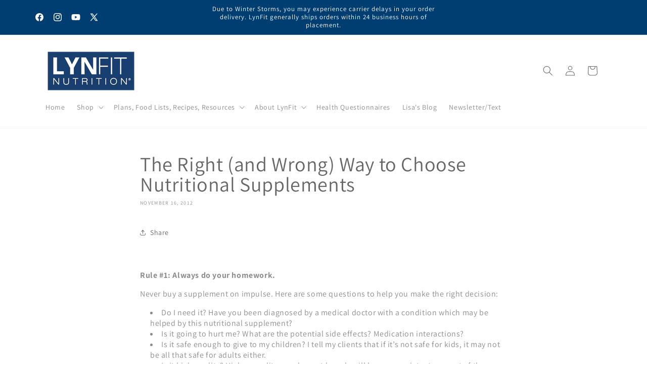

--- FILE ---
content_type: text/html; charset=utf-8
request_url: https://lynfit.com/blogs/news/6901002-the-right-and-wrong-way-to-choose-nutritional-supplements
body_size: 32493
content:
<!doctype html>
<html class="js" lang="en">  
  <head>
    <meta charset="utf-8">
    <meta http-equiv="X-UA-Compatible" content="IE=edge">
    <meta name="viewport" content="width=device-width,initial-scale=1">
    <meta name="theme-color" content="">
    <link rel="canonical" href="https://lynfit.com/blogs/news/6901002-the-right-and-wrong-way-to-choose-nutritional-supplements"><link rel="icon" type="image/png" href="//lynfit.com/cdn/shop/files/favicon.png?crop=center&height=32&v=1713968816&width=32"><link rel="preconnect" href="https://fonts.shopifycdn.com" crossorigin><title>
      The Right (and Wrong) Way to Choose Nutritional Supplements
 &ndash; LynFit Nutrition</title>

    
      <meta name="description" content="  Rule #1: Always do your homework. Never buy a supplement on impulse. Here are some questions to help you make the right decision: Do I need it? Have you been diagnosed by a medical doctor with a condition which may be helped by this nutritional supplement? Is it going to hurt me? What are the potential side effects? ">
    

    

<meta property="og:site_name" content="LynFit Nutrition">
<meta property="og:url" content="https://lynfit.com/blogs/news/6901002-the-right-and-wrong-way-to-choose-nutritional-supplements">
<meta property="og:title" content="The Right (and Wrong) Way to Choose Nutritional Supplements">
<meta property="og:type" content="article">
<meta property="og:description" content="  Rule #1: Always do your homework. Never buy a supplement on impulse. Here are some questions to help you make the right decision: Do I need it? Have you been diagnosed by a medical doctor with a condition which may be helped by this nutritional supplement? Is it going to hurt me? What are the potential side effects? "><meta property="og:image" content="http://lynfit.com/cdn/shop/files/LynFit_20-_20Logo_20Horz_20500px_70699183-107d-4612-b5c0-50ae03096e30.png?height=628&pad_color=ffffff&v=1695257049&width=1200">
  <meta property="og:image:secure_url" content="https://lynfit.com/cdn/shop/files/LynFit_20-_20Logo_20Horz_20500px_70699183-107d-4612-b5c0-50ae03096e30.png?height=628&pad_color=ffffff&v=1695257049&width=1200">
  <meta property="og:image:width" content="1200">
  <meta property="og:image:height" content="628"><meta name="twitter:site" content="@https://www.instagram.com/lynfitnutrition/"><meta name="twitter:card" content="summary_large_image">
<meta name="twitter:title" content="The Right (and Wrong) Way to Choose Nutritional Supplements">
<meta name="twitter:description" content="  Rule #1: Always do your homework. Never buy a supplement on impulse. Here are some questions to help you make the right decision: Do I need it? Have you been diagnosed by a medical doctor with a condition which may be helped by this nutritional supplement? Is it going to hurt me? What are the potential side effects? ">


    <script src="//lynfit.com/cdn/shop/t/29/assets/constants.js?v=132983761750457495441747840324" defer="defer"></script>
    <script src="//lynfit.com/cdn/shop/t/29/assets/pubsub.js?v=25310214064522200911747840325" defer="defer"></script>
    <script src="//lynfit.com/cdn/shop/t/29/assets/global.js?v=184345515105158409801747840324" defer="defer"></script>
    <script src="//lynfit.com/cdn/shop/t/29/assets/details-disclosure.js?v=13653116266235556501747840324" defer="defer"></script>
    <script src="//lynfit.com/cdn/shop/t/29/assets/details-modal.js?v=25581673532751508451747840324" defer="defer"></script>
    <script src="//lynfit.com/cdn/shop/t/29/assets/search-form.js?v=133129549252120666541747840325" defer="defer"></script><script src="//lynfit.com/cdn/shop/t/29/assets/animations.js?v=88693664871331136111747840323" defer="defer"></script><script>window.performance && window.performance.mark && window.performance.mark('shopify.content_for_header.start');</script><meta id="shopify-digital-wallet" name="shopify-digital-wallet" content="/1576918/digital_wallets/dialog">
<meta name="shopify-checkout-api-token" content="5bbc9cc880f1362c4d415878a9e5ef81">
<link rel="alternate" type="application/atom+xml" title="Feed" href="/blogs/news.atom" />
<script async="async" src="/checkouts/internal/preloads.js?locale=en-US"></script>
<script id="shopify-features" type="application/json">{"accessToken":"5bbc9cc880f1362c4d415878a9e5ef81","betas":["rich-media-storefront-analytics"],"domain":"lynfit.com","predictiveSearch":true,"shopId":1576918,"locale":"en"}</script>
<script>var Shopify = Shopify || {};
Shopify.shop = "lynfit-2.myshopify.com";
Shopify.locale = "en";
Shopify.currency = {"active":"USD","rate":"1.0"};
Shopify.country = "US";
Shopify.theme = {"name":"Current Dawn Theme 5.21.25","id":143211266204,"schema_name":"Dawn","schema_version":"15.3.0","theme_store_id":887,"role":"main"};
Shopify.theme.handle = "null";
Shopify.theme.style = {"id":null,"handle":null};
Shopify.cdnHost = "lynfit.com/cdn";
Shopify.routes = Shopify.routes || {};
Shopify.routes.root = "/";</script>
<script type="module">!function(o){(o.Shopify=o.Shopify||{}).modules=!0}(window);</script>
<script>!function(o){function n(){var o=[];function n(){o.push(Array.prototype.slice.apply(arguments))}return n.q=o,n}var t=o.Shopify=o.Shopify||{};t.loadFeatures=n(),t.autoloadFeatures=n()}(window);</script>
<script id="shop-js-analytics" type="application/json">{"pageType":"article"}</script>
<script defer="defer" async type="module" src="//lynfit.com/cdn/shopifycloud/shop-js/modules/v2/client.init-shop-cart-sync_BN7fPSNr.en.esm.js"></script>
<script defer="defer" async type="module" src="//lynfit.com/cdn/shopifycloud/shop-js/modules/v2/chunk.common_Cbph3Kss.esm.js"></script>
<script defer="defer" async type="module" src="//lynfit.com/cdn/shopifycloud/shop-js/modules/v2/chunk.modal_DKumMAJ1.esm.js"></script>
<script type="module">
  await import("//lynfit.com/cdn/shopifycloud/shop-js/modules/v2/client.init-shop-cart-sync_BN7fPSNr.en.esm.js");
await import("//lynfit.com/cdn/shopifycloud/shop-js/modules/v2/chunk.common_Cbph3Kss.esm.js");
await import("//lynfit.com/cdn/shopifycloud/shop-js/modules/v2/chunk.modal_DKumMAJ1.esm.js");

  window.Shopify.SignInWithShop?.initShopCartSync?.({"fedCMEnabled":true,"windoidEnabled":true});

</script>
<script>(function() {
  var isLoaded = false;
  function asyncLoad() {
    if (isLoaded) return;
    isLoaded = true;
    var urls = ["https:\/\/cdn-stamped-io.azureedge.net\/files\/shopify.min.js?shop=lynfit-2.myshopify.com","https:\/\/cdn1.stamped.io\/files\/widget.min.js?shop=lynfit-2.myshopify.com","https:\/\/formbuilder.hulkapps.com\/skeletopapp.js?shop=lynfit-2.myshopify.com"];
    for (var i = 0; i < urls.length; i++) {
      var s = document.createElement('script');
      s.type = 'text/javascript';
      s.async = true;
      s.src = urls[i];
      var x = document.getElementsByTagName('script')[0];
      x.parentNode.insertBefore(s, x);
    }
  };
  if(window.attachEvent) {
    window.attachEvent('onload', asyncLoad);
  } else {
    window.addEventListener('load', asyncLoad, false);
  }
})();</script>
<script id="__st">var __st={"a":1576918,"offset":-18000,"reqid":"54a0efae-b639-4e54-8f35-6900e2b886c4-1769909576","pageurl":"lynfit.com\/blogs\/news\/6901002-the-right-and-wrong-way-to-choose-nutritional-supplements","s":"articles-6901002","u":"bf94f247f4dc","p":"article","rtyp":"article","rid":6901002};</script>
<script>window.ShopifyPaypalV4VisibilityTracking = true;</script>
<script id="captcha-bootstrap">!function(){'use strict';const t='contact',e='account',n='new_comment',o=[[t,t],['blogs',n],['comments',n],[t,'customer']],c=[[e,'customer_login'],[e,'guest_login'],[e,'recover_customer_password'],[e,'create_customer']],r=t=>t.map((([t,e])=>`form[action*='/${t}']:not([data-nocaptcha='true']) input[name='form_type'][value='${e}']`)).join(','),a=t=>()=>t?[...document.querySelectorAll(t)].map((t=>t.form)):[];function s(){const t=[...o],e=r(t);return a(e)}const i='password',u='form_key',d=['recaptcha-v3-token','g-recaptcha-response','h-captcha-response',i],f=()=>{try{return window.sessionStorage}catch{return}},m='__shopify_v',_=t=>t.elements[u];function p(t,e,n=!1){try{const o=window.sessionStorage,c=JSON.parse(o.getItem(e)),{data:r}=function(t){const{data:e,action:n}=t;return t[m]||n?{data:e,action:n}:{data:t,action:n}}(c);for(const[e,n]of Object.entries(r))t.elements[e]&&(t.elements[e].value=n);n&&o.removeItem(e)}catch(o){console.error('form repopulation failed',{error:o})}}const l='form_type',E='cptcha';function T(t){t.dataset[E]=!0}const w=window,h=w.document,L='Shopify',v='ce_forms',y='captcha';let A=!1;((t,e)=>{const n=(g='f06e6c50-85a8-45c8-87d0-21a2b65856fe',I='https://cdn.shopify.com/shopifycloud/storefront-forms-hcaptcha/ce_storefront_forms_captcha_hcaptcha.v1.5.2.iife.js',D={infoText:'Protected by hCaptcha',privacyText:'Privacy',termsText:'Terms'},(t,e,n)=>{const o=w[L][v],c=o.bindForm;if(c)return c(t,g,e,D).then(n);var r;o.q.push([[t,g,e,D],n]),r=I,A||(h.body.append(Object.assign(h.createElement('script'),{id:'captcha-provider',async:!0,src:r})),A=!0)});var g,I,D;w[L]=w[L]||{},w[L][v]=w[L][v]||{},w[L][v].q=[],w[L][y]=w[L][y]||{},w[L][y].protect=function(t,e){n(t,void 0,e),T(t)},Object.freeze(w[L][y]),function(t,e,n,w,h,L){const[v,y,A,g]=function(t,e,n){const i=e?o:[],u=t?c:[],d=[...i,...u],f=r(d),m=r(i),_=r(d.filter((([t,e])=>n.includes(e))));return[a(f),a(m),a(_),s()]}(w,h,L),I=t=>{const e=t.target;return e instanceof HTMLFormElement?e:e&&e.form},D=t=>v().includes(t);t.addEventListener('submit',(t=>{const e=I(t);if(!e)return;const n=D(e)&&!e.dataset.hcaptchaBound&&!e.dataset.recaptchaBound,o=_(e),c=g().includes(e)&&(!o||!o.value);(n||c)&&t.preventDefault(),c&&!n&&(function(t){try{if(!f())return;!function(t){const e=f();if(!e)return;const n=_(t);if(!n)return;const o=n.value;o&&e.removeItem(o)}(t);const e=Array.from(Array(32),(()=>Math.random().toString(36)[2])).join('');!function(t,e){_(t)||t.append(Object.assign(document.createElement('input'),{type:'hidden',name:u})),t.elements[u].value=e}(t,e),function(t,e){const n=f();if(!n)return;const o=[...t.querySelectorAll(`input[type='${i}']`)].map((({name:t})=>t)),c=[...d,...o],r={};for(const[a,s]of new FormData(t).entries())c.includes(a)||(r[a]=s);n.setItem(e,JSON.stringify({[m]:1,action:t.action,data:r}))}(t,e)}catch(e){console.error('failed to persist form',e)}}(e),e.submit())}));const S=(t,e)=>{t&&!t.dataset[E]&&(n(t,e.some((e=>e===t))),T(t))};for(const o of['focusin','change'])t.addEventListener(o,(t=>{const e=I(t);D(e)&&S(e,y())}));const B=e.get('form_key'),M=e.get(l),P=B&&M;t.addEventListener('DOMContentLoaded',(()=>{const t=y();if(P)for(const e of t)e.elements[l].value===M&&p(e,B);[...new Set([...A(),...v().filter((t=>'true'===t.dataset.shopifyCaptcha))])].forEach((e=>S(e,t)))}))}(h,new URLSearchParams(w.location.search),n,t,e,['guest_login'])})(!0,!0)}();</script>
<script integrity="sha256-4kQ18oKyAcykRKYeNunJcIwy7WH5gtpwJnB7kiuLZ1E=" data-source-attribution="shopify.loadfeatures" defer="defer" src="//lynfit.com/cdn/shopifycloud/storefront/assets/storefront/load_feature-a0a9edcb.js" crossorigin="anonymous"></script>
<script data-source-attribution="shopify.dynamic_checkout.dynamic.init">var Shopify=Shopify||{};Shopify.PaymentButton=Shopify.PaymentButton||{isStorefrontPortableWallets:!0,init:function(){window.Shopify.PaymentButton.init=function(){};var t=document.createElement("script");t.src="https://lynfit.com/cdn/shopifycloud/portable-wallets/latest/portable-wallets.en.js",t.type="module",document.head.appendChild(t)}};
</script>
<script data-source-attribution="shopify.dynamic_checkout.buyer_consent">
  function portableWalletsHideBuyerConsent(e){var t=document.getElementById("shopify-buyer-consent"),n=document.getElementById("shopify-subscription-policy-button");t&&n&&(t.classList.add("hidden"),t.setAttribute("aria-hidden","true"),n.removeEventListener("click",e))}function portableWalletsShowBuyerConsent(e){var t=document.getElementById("shopify-buyer-consent"),n=document.getElementById("shopify-subscription-policy-button");t&&n&&(t.classList.remove("hidden"),t.removeAttribute("aria-hidden"),n.addEventListener("click",e))}window.Shopify?.PaymentButton&&(window.Shopify.PaymentButton.hideBuyerConsent=portableWalletsHideBuyerConsent,window.Shopify.PaymentButton.showBuyerConsent=portableWalletsShowBuyerConsent);
</script>
<script data-source-attribution="shopify.dynamic_checkout.cart.bootstrap">document.addEventListener("DOMContentLoaded",(function(){function t(){return document.querySelector("shopify-accelerated-checkout-cart, shopify-accelerated-checkout")}if(t())Shopify.PaymentButton.init();else{new MutationObserver((function(e,n){t()&&(Shopify.PaymentButton.init(),n.disconnect())})).observe(document.body,{childList:!0,subtree:!0})}}));
</script>
<link id="shopify-accelerated-checkout-styles" rel="stylesheet" media="screen" href="https://lynfit.com/cdn/shopifycloud/portable-wallets/latest/accelerated-checkout-backwards-compat.css" crossorigin="anonymous">
<style id="shopify-accelerated-checkout-cart">
        #shopify-buyer-consent {
  margin-top: 1em;
  display: inline-block;
  width: 100%;
}

#shopify-buyer-consent.hidden {
  display: none;
}

#shopify-subscription-policy-button {
  background: none;
  border: none;
  padding: 0;
  text-decoration: underline;
  font-size: inherit;
  cursor: pointer;
}

#shopify-subscription-policy-button::before {
  box-shadow: none;
}

      </style>
<script id="sections-script" data-sections="header" defer="defer" src="//lynfit.com/cdn/shop/t/29/compiled_assets/scripts.js?v=6515"></script>
<script>window.performance && window.performance.mark && window.performance.mark('shopify.content_for_header.end');</script>


    <style data-shopify>
      @font-face {
  font-family: Assistant;
  font-weight: 400;
  font-style: normal;
  font-display: swap;
  src: url("//lynfit.com/cdn/fonts/assistant/assistant_n4.9120912a469cad1cc292572851508ca49d12e768.woff2") format("woff2"),
       url("//lynfit.com/cdn/fonts/assistant/assistant_n4.6e9875ce64e0fefcd3f4446b7ec9036b3ddd2985.woff") format("woff");
}

      @font-face {
  font-family: Assistant;
  font-weight: 700;
  font-style: normal;
  font-display: swap;
  src: url("//lynfit.com/cdn/fonts/assistant/assistant_n7.bf44452348ec8b8efa3aa3068825305886b1c83c.woff2") format("woff2"),
       url("//lynfit.com/cdn/fonts/assistant/assistant_n7.0c887fee83f6b3bda822f1150b912c72da0f7b64.woff") format("woff");
}

      
      
      @font-face {
  font-family: Assistant;
  font-weight: 400;
  font-style: normal;
  font-display: swap;
  src: url("//lynfit.com/cdn/fonts/assistant/assistant_n4.9120912a469cad1cc292572851508ca49d12e768.woff2") format("woff2"),
       url("//lynfit.com/cdn/fonts/assistant/assistant_n4.6e9875ce64e0fefcd3f4446b7ec9036b3ddd2985.woff") format("woff");
}


      
        :root,
        .color-background-1 {
          --color-background: 255,255,255;
        
          --gradient-background: #ffffff;
        

        

        --color-foreground: 102,102,102;
        --color-background-contrast: 191,191,191;
        --color-shadow: 102,102,102;
        --color-button: 255,97,0;
        --color-button-text: 255,255,255;
        --color-secondary-button: 255,255,255;
        --color-secondary-button-text: 102,102,102;
        --color-link: 102,102,102;
        --color-badge-foreground: 102,102,102;
        --color-badge-background: 255,255,255;
        --color-badge-border: 102,102,102;
        --payment-terms-background-color: rgb(255 255 255);
      }
      
        
        .color-background-2 {
          --color-background: 243,243,243;
        
          --gradient-background: #f3f3f3;
        

        

        --color-foreground: 102,102,102;
        --color-background-contrast: 179,179,179;
        --color-shadow: 18,18,18;
        --color-button: 18,18,18;
        --color-button-text: 243,243,243;
        --color-secondary-button: 243,243,243;
        --color-secondary-button-text: 18,18,18;
        --color-link: 18,18,18;
        --color-badge-foreground: 102,102,102;
        --color-badge-background: 243,243,243;
        --color-badge-border: 102,102,102;
        --payment-terms-background-color: rgb(243 243 243);
      }
      
        
        .color-inverse {
          --color-background: 252,0,0;
        
          --gradient-background: #fc0000;
        

        

        --color-foreground: 255,255,255;
        --color-background-contrast: 125,0,0;
        --color-shadow: 18,18,18;
        --color-button: 255,255,255;
        --color-button-text: 0,0,0;
        --color-secondary-button: 252,0,0;
        --color-secondary-button-text: 255,255,255;
        --color-link: 255,255,255;
        --color-badge-foreground: 255,255,255;
        --color-badge-background: 252,0,0;
        --color-badge-border: 255,255,255;
        --payment-terms-background-color: rgb(252 0 0);
      }
      
        
        .color-accent-1 {
          --color-background: 18,18,18;
        
          --gradient-background: #121212;
        

        

        --color-foreground: 255,255,255;
        --color-background-contrast: 146,146,146;
        --color-shadow: 18,18,18;
        --color-button: 255,255,255;
        --color-button-text: 18,18,18;
        --color-secondary-button: 18,18,18;
        --color-secondary-button-text: 255,255,255;
        --color-link: 255,255,255;
        --color-badge-foreground: 255,255,255;
        --color-badge-background: 18,18,18;
        --color-badge-border: 255,255,255;
        --payment-terms-background-color: rgb(18 18 18);
      }
      
        
        .color-accent-2 {
          --color-background: 51,79,180;
        
          --gradient-background: #334fb4;
        

        

        --color-foreground: 255,255,255;
        --color-background-contrast: 23,35,81;
        --color-shadow: 18,18,18;
        --color-button: 255,255,255;
        --color-button-text: 51,79,180;
        --color-secondary-button: 51,79,180;
        --color-secondary-button-text: 255,255,255;
        --color-link: 255,255,255;
        --color-badge-foreground: 255,255,255;
        --color-badge-background: 51,79,180;
        --color-badge-border: 255,255,255;
        --payment-terms-background-color: rgb(51 79 180);
      }
      
        
        .color-scheme-04deb994-f795-4cab-b5a2-924a884fdd99 {
          --color-background: 0,61,113;
        
          --gradient-background: #003d71;
        

        

        --color-foreground: 255,255,255;
        --color-background-contrast: 0,75,139;
        --color-shadow: 0,61,113;
        --color-button: 255,255,255;
        --color-button-text: 102,102,102;
        --color-secondary-button: 0,61,113;
        --color-secondary-button-text: 0,61,113;
        --color-link: 0,61,113;
        --color-badge-foreground: 255,255,255;
        --color-badge-background: 0,61,113;
        --color-badge-border: 255,255,255;
        --payment-terms-background-color: rgb(0 61 113);
      }
      
        
        .color-scheme-fabb572b-1929-45ba-9f71-b168e621bd25 {
          --color-background: 255,255,255;
        
          --gradient-background: #ffffff;
        

        

        --color-foreground: 102,102,102;
        --color-background-contrast: 191,191,191;
        --color-shadow: 102,102,102;
        --color-button: 255,97,0;
        --color-button-text: 255,255,255;
        --color-secondary-button: 255,255,255;
        --color-secondary-button-text: 102,102,102;
        --color-link: 102,102,102;
        --color-badge-foreground: 102,102,102;
        --color-badge-background: 255,255,255;
        --color-badge-border: 102,102,102;
        --payment-terms-background-color: rgb(255 255 255);
      }
      

      body, .color-background-1, .color-background-2, .color-inverse, .color-accent-1, .color-accent-2, .color-scheme-04deb994-f795-4cab-b5a2-924a884fdd99, .color-scheme-fabb572b-1929-45ba-9f71-b168e621bd25 {
        color: rgba(var(--color-foreground), 0.75);
        background-color: rgb(var(--color-background));
      }

      :root {
        --font-body-family: Assistant, sans-serif;
        --font-body-style: normal;
        --font-body-weight: 400;
        --font-body-weight-bold: 700;

        --font-heading-family: Assistant, sans-serif;
        --font-heading-style: normal;
        --font-heading-weight: 400;

        --font-body-scale: 1.0;
        --font-heading-scale: 1.0;

        --media-padding: px;
        --media-border-opacity: 0.05;
        --media-border-width: 1px;
        --media-radius: 0px;
        --media-shadow-opacity: 0.0;
        --media-shadow-horizontal-offset: 0px;
        --media-shadow-vertical-offset: 4px;
        --media-shadow-blur-radius: 5px;
        --media-shadow-visible: 0;

        --page-width: 120rem;
        --page-width-margin: 0rem;

        --product-card-image-padding: 0.0rem;
        --product-card-corner-radius: 0.0rem;
        --product-card-text-alignment: left;
        --product-card-border-width: 0.0rem;
        --product-card-border-opacity: 0.1;
        --product-card-shadow-opacity: 0.0;
        --product-card-shadow-visible: 0;
        --product-card-shadow-horizontal-offset: 0.0rem;
        --product-card-shadow-vertical-offset: 0.4rem;
        --product-card-shadow-blur-radius: 0.5rem;

        --collection-card-image-padding: 0.0rem;
        --collection-card-corner-radius: 0.0rem;
        --collection-card-text-alignment: left;
        --collection-card-border-width: 0.0rem;
        --collection-card-border-opacity: 0.1;
        --collection-card-shadow-opacity: 0.0;
        --collection-card-shadow-visible: 0;
        --collection-card-shadow-horizontal-offset: 0.0rem;
        --collection-card-shadow-vertical-offset: 0.4rem;
        --collection-card-shadow-blur-radius: 0.5rem;

        --blog-card-image-padding: 0.0rem;
        --blog-card-corner-radius: 0.0rem;
        --blog-card-text-alignment: left;
        --blog-card-border-width: 0.0rem;
        --blog-card-border-opacity: 0.1;
        --blog-card-shadow-opacity: 0.0;
        --blog-card-shadow-visible: 0;
        --blog-card-shadow-horizontal-offset: 0.0rem;
        --blog-card-shadow-vertical-offset: 0.4rem;
        --blog-card-shadow-blur-radius: 0.5rem;

        --badge-corner-radius: 4.0rem;

        --popup-border-width: 1px;
        --popup-border-opacity: 0.1;
        --popup-corner-radius: 0px;
        --popup-shadow-opacity: 0.05;
        --popup-shadow-horizontal-offset: 0px;
        --popup-shadow-vertical-offset: 4px;
        --popup-shadow-blur-radius: 5px;

        --drawer-border-width: 1px;
        --drawer-border-opacity: 0.1;
        --drawer-shadow-opacity: 0.0;
        --drawer-shadow-horizontal-offset: 0px;
        --drawer-shadow-vertical-offset: 4px;
        --drawer-shadow-blur-radius: 5px;

        --spacing-sections-desktop: 0px;
        --spacing-sections-mobile: 0px;

        --grid-desktop-vertical-spacing: 8px;
        --grid-desktop-horizontal-spacing: 8px;
        --grid-mobile-vertical-spacing: 4px;
        --grid-mobile-horizontal-spacing: 4px;

        --text-boxes-border-opacity: 0.1;
        --text-boxes-border-width: 0px;
        --text-boxes-radius: 10px;
        --text-boxes-shadow-opacity: 0.0;
        --text-boxes-shadow-visible: 0;
        --text-boxes-shadow-horizontal-offset: 0px;
        --text-boxes-shadow-vertical-offset: 4px;
        --text-boxes-shadow-blur-radius: 5px;

        --buttons-radius: 0px;
        --buttons-radius-outset: 0px;
        --buttons-border-width: 1px;
        --buttons-border-opacity: 1.0;
        --buttons-shadow-opacity: 0.0;
        --buttons-shadow-visible: 0;
        --buttons-shadow-horizontal-offset: 0px;
        --buttons-shadow-vertical-offset: 4px;
        --buttons-shadow-blur-radius: 5px;
        --buttons-border-offset: 0px;

        --inputs-radius: 0px;
        --inputs-border-width: 1px;
        --inputs-border-opacity: 0.55;
        --inputs-shadow-opacity: 0.0;
        --inputs-shadow-horizontal-offset: 0px;
        --inputs-margin-offset: 0px;
        --inputs-shadow-vertical-offset: 4px;
        --inputs-shadow-blur-radius: 5px;
        --inputs-radius-outset: 0px;

        --variant-pills-radius: 40px;
        --variant-pills-border-width: 1px;
        --variant-pills-border-opacity: 0.55;
        --variant-pills-shadow-opacity: 0.0;
        --variant-pills-shadow-horizontal-offset: 0px;
        --variant-pills-shadow-vertical-offset: 4px;
        --variant-pills-shadow-blur-radius: 5px;
      }

      *,
      *::before,
      *::after {
        box-sizing: inherit;
      }

      html {
        box-sizing: border-box;
        font-size: calc(var(--font-body-scale) * 62.5%);
        height: 100%;
      }

      body {
        display: grid;
        grid-template-rows: auto auto 1fr auto;
        grid-template-columns: 100%;
        min-height: 100%;
        margin: 0;
        font-size: 1.5rem;
        letter-spacing: 0.06rem;
        line-height: calc(1 + 0.8 / var(--font-body-scale));
        font-family: var(--font-body-family);
        font-style: var(--font-body-style);
        font-weight: var(--font-body-weight);
      }

      @media screen and (min-width: 750px) {
        body {
          font-size: 1.6rem;
        }
      }
    </style>

    <link href="//lynfit.com/cdn/shop/t/29/assets/base.css?v=158101727461712105021761578342" rel="stylesheet" type="text/css" media="all" />
    <link rel="stylesheet" href="//lynfit.com/cdn/shop/t/29/assets/component-cart-items.css?v=123238115697927560811747840323" media="print" onload="this.media='all'">
      <link rel="preload" as="font" href="//lynfit.com/cdn/fonts/assistant/assistant_n4.9120912a469cad1cc292572851508ca49d12e768.woff2" type="font/woff2" crossorigin>
      

      <link rel="preload" as="font" href="//lynfit.com/cdn/fonts/assistant/assistant_n4.9120912a469cad1cc292572851508ca49d12e768.woff2" type="font/woff2" crossorigin>
      
<link href="//lynfit.com/cdn/shop/t/29/assets/component-localization-form.css?v=170315343355214948141747840323" rel="stylesheet" type="text/css" media="all" />
      <script src="//lynfit.com/cdn/shop/t/29/assets/localization-form.js?v=144176611646395275351747840325" defer="defer"></script><link
        rel="stylesheet"
        href="//lynfit.com/cdn/shop/t/29/assets/component-predictive-search.css?v=118923337488134913561747840323"
        media="print"
        onload="this.media='all'"
      ><script>
      if (Shopify.designMode) {
        document.documentElement.classList.add('shopify-design-mode');
      }
    </script>
  <!-- BEGIN app block: shopify://apps/hulk-form-builder/blocks/app-embed/b6b8dd14-356b-4725-a4ed-77232212b3c3 --><!-- BEGIN app snippet: hulkapps-formbuilder-theme-ext --><script type="text/javascript">
  
  if (typeof window.formbuilder_customer != "object") {
        window.formbuilder_customer = {}
  }

  window.hulkFormBuilder = {
    form_data: {"form_1_B7b6mRri5nlfSL4A3xjQ":{"uuid":"1_B7b6mRri5nlfSL4A3xjQ","form_name":"Clean Collagen Survey","form_data":{"div_back_gradient_1":"#fff","div_back_gradient_2":"#fff","back_color":"#fff","form_title":"\u003cp\u003e\u003cimg alt=\"\" src=\"https:\/\/cdn.shopify.com\/s\/files\/1\/0157\/6918\/files\/LynFit_20-_20Logo_20Horz_20500px_f6a4463c-b7a7-4fdf-ba1c-b4cd49c72531.png?v=1735058196\" style=\"width: 150px; height: 75px;\" \/\u003e\u003c\/p\u003e\n\n\u003cp\u003eClean Collagen Survey\u003c\/p\u003e\n","form_submit":"Submit","after_submit":"hideAndmessage","after_submit_msg":"\u003cp\u003eThank you for completing the Clean Collagen survey. Your feedback is important to us, and we welcome it at any time.\u003cbr \/\u003e\n\u003cbr \/\u003e\n\u003cstrong\u003eAs our way of saying thank you, please accept the $25.00 discount code below, which can be used on a future LynFit Clean Collagen purchase. This is a one-time use code that expires on October 31, 2025. Limited to one use per order and cannot be combined with other discount codes or promotions.\u003c\/strong\u003e\u003c\/p\u003e\n\n\u003cp\u003e\u003cstrong\u003eDiscount code: COLLAGENSURVEY\u003c\/strong\u003e\u003c\/p\u003e\n","captcha_enable":"yes","label_style":"blockLabels","input_border_radius":"2","back_type":"transparent","input_back_color":"#fff","input_back_color_hover":"#fff","back_shadow":"none","label_font_clr":"#333333","input_font_clr":"#333333","button_align":"fullBtn","button_clr":"#fff","button_back_clr":"#333333","button_border_radius":"2","form_width":"600px","form_border_size":"2","form_border_clr":"#c7c7c7","form_border_radius":"1","label_font_size":"14","input_font_size":"12","button_font_size":"16","form_padding":"35","input_border_color":"#ccc","input_border_color_hover":"#ccc","btn_border_clr":"#333333","btn_border_size":"1","form_name":"Clean Collagen Survey","":"support@lynfit.com","form_access_message":"\u003cp\u003ePlease login to access the form\u003cbr\u003eDo not have an account? Create account\u003c\/p\u003e","captcha_honeypot":"no","formElements":[{"Conditions":{},"type":"text","position":0,"label":"How often do you use Clean Collagen?","required":"yes","page_number":1},{"Conditions":{},"type":"select","position":1,"label":"How satisfied are you with its overall performance?","values":"Very satisfied\nSomewhat satisfied\nSomewhat dissatisfied\nVery dissatisfied","elementCost":{},"other_value":"no","required":"yes","page_number":1},{"Conditions":{},"type":"text","position":2,"label":"Which of its benefits are the most important to you?","required":"yes","page_number":1},{"Conditions":{},"type":"text","position":3,"label":"What improvements would you suggest for this product?","required":"yes","page_number":1},{"Conditions":{},"type":"text","position":4,"label":"What other collagen brands or beauty products do you consider as alternatives?","required":"yes","page_number":1},{"Conditions":{},"type":"text","position":5,"label":"How would you compare Clean Collagen to those competitors?","required":"yes","page_number":1},{"Conditions":{},"type":"text","position":6,"label":"What factors do you consider when choosing one brand over another?","required":"yes","page_number":1},{"Conditions":{},"type":"text","position":7,"label":"How much are you willing to pay for this type of product?","required":"yes","page_number":1},{"Conditions":{},"type":"select","position":8,"label":"Do you believe Clean Collagen′s price is fair for its value?","required":"yes","values":"Yes\nNo","elementCost":{},"page_number":1},{"Conditions":{},"type":"text","position":9,"label":"At what price point would you consider the product too expensive?","required":"yes","page_number":1},{"Conditions":{},"type":"textarea","position":10,"label":"Other Comments","page_number":1}]},"is_spam_form":false,"shop_uuid":"iIe-xqYB1WrIU8lTIsDQrQ","shop_timezone":"America\/New_York","shop_id":34550,"shop_is_after_submit_enabled":true,"shop_shopify_plan":"professional","shop_shopify_domain":"lynfit-2.myshopify.com","shop_remove_watermark":false,"shop_created_at":"2020-05-27T08:53:32.677-05:00"},"form_7RJw-sbMHt1s49FdIxuLTQ":{"uuid":"7RJw-sbMHt1s49FdIxuLTQ","form_name":"Quick Keto Metabolic Reset Lose 1 Pound a Day System Survey","form_data":{"div_back_gradient_1":"#fff","div_back_gradient_2":"#fff","back_color":"#fff","form_title":"\u003cp\u003e\u003cimg alt=\"\" src=\"https:\/\/cdn.shopify.com\/s\/files\/1\/0157\/6918\/files\/LynFit_20-_20Logo_20Horz_20500px_f6a4463c-b7a7-4fdf-ba1c-b4cd49c72531.png?v=1735058196\" style=\"width: 150px; height: 75px;\" \/\u003e\u003c\/p\u003e\n\n\u003cp\u003eQuick Keto Metabolic Reset Lose 1 Pound a Day System Survey\u003c\/p\u003e\n","form_submit":"Submit","after_submit":"hideAndmessage","after_submit_msg":"\u003cp\u003eThank you for completing the Quick Keto Metabolic Reset survey. Your feedback is important to us, and we welcome it at any time.\u003cbr \/\u003e\n\u003cbr \/\u003e\n\u003cstrong\u003eAs our way of saying thank you, please accept the $25.00 discount code below, which can be used on a future LynFit Quick Keto Metabolic Reset System purchase. This is a one-time use code that expires on November 5, 2025. Limited to one use per order and cannot be combined with other discount codes or promotions.\u003c\/strong\u003e\u003c\/p\u003e\n\n\u003cp\u003e\u003cstrong\u003eDiscount code: QKMRSSURVEY\u003c\/strong\u003e\u003c\/p\u003e\n","captcha_enable":"yes","label_style":"blockLabels","input_border_radius":"2","back_type":"transparent","input_back_color":"#fff","input_back_color_hover":"#fff","back_shadow":"none","label_font_clr":"#333333","input_font_clr":"#333333","button_align":"fullBtn","button_clr":"#fff","button_back_clr":"#333333","button_border_radius":"2","form_width":"600px","form_border_size":"2","form_border_clr":"#c7c7c7","form_border_radius":"1","label_font_size":"14","input_font_size":"12","button_font_size":"16","form_padding":"35","input_border_color":"#ccc","input_border_color_hover":"#ccc","btn_border_clr":"#333333","btn_border_size":"1","form_name":"Quick Keto Metabolic Reset Lose 1 Pound a Day System Survey","":"support@lynfit.com","form_access_message":"\u003cp\u003ePlease login to access the form\u003cbr\u003eDo not have an account? Create account\u003c\/p\u003e","captcha_honeypot":"no","formElements":[{"Conditions":{},"type":"select","position":0,"label":"How often do you use the Quick Keto Metabolic Reset Lose 1 Pound a Day System?","required":"yes","values":"Daily\nSometimes\nInfrequently\nNever","elementCost":{},"page_number":1},{"type":"text","position":1,"label":"If never, why do you not use the System?","required":"yes","page_number":1,"Conditions":{"SelectedElemenet":"How often do you use the Quick Keto Metabolic Reset Lose 1 Pound a Day System?","SelectedElemenetCount":0,"SelectedValues":["Never"],"SelectedValue":"Never"}},{"Conditions":{},"type":"select","position":2,"label":"How satisfied are you with its performance?","required":"yes","values":"Very satisfied\nSomewhat satisfied\nSomewhat dissatisfied\nVery dissatisfied","elementCost":{},"page_number":1},{"Conditions":{"SelectedElemenet":"How satisfied are you with its performance?","SelectedElemenetCount":2,"SelectedValues":["Very dissatisfied"],"SelectedValue":"Very dissatisfied"},"type":"text","position":3,"label":"If very dissatisfied, why are you not satisfied?","required":"yes","page_number":1},{"Conditions":{},"type":"text","position":4,"label":"How much weight did you lose\/have you lost on the System?","required":"yes","page_number":1},{"Conditions":{},"type":"text","position":5,"label":"Which of the System′s benefits are\/were most important to you?","required":"yes","page_number":1},{"Conditions":{},"type":"text","position":6,"label":"What improvements would you make to the System?","required":"yes","page_number":1},{"Conditions":{},"type":"text","position":7,"label":"How would you compare the Quick Keto Metabolic Reset Lose 1 Pound a Day System to other systems you have tried or considered?","required":"yes","page_number":1},{"Conditions":{},"type":"text","position":8,"label":"What factors did you consider when purchasing the Quick Keto Metabolic Reset Lose 1 Pound a Day System?","required":"yes","page_number":1},{"Conditions":{},"type":"text","position":9,"label":"On a scale of 1-10, how well do you feel the System controlled your hunger?","required":"yes","page_number":1},{"Conditions":{},"type":"select","position":10,"label":"Where was most your weight loss on the System?","required":"yes","values":"Stomach\/Trunk\nHips\nThighs\nArms\nAll of the above","elementCost":{},"page_number":1},{"Conditions":{},"type":"select","position":11,"label":"Did recent blood work show reduced levels in blood sugar, A1C, cholesterol, triglycerides, liver enzymes, inflammatory markers, etc.?","required":"yes","values":"Yes\nNo","elementCost":{},"page_number":1},{"Conditions":{},"type":"select","position":12,"label":"Did you find the Quick Keto Metabolic Reset Lose 1 Pound a Day System easy to follow?","required":"yes","values":"Yes\nNo","elementCost":{},"page_number":1},{"Conditions":{"SelectedElemenet":"Did you find the Quick Keto Metabolic Reset Lose 1 Pound a Day System easy to follow?","SelectedElemenetCount":12,"SelectedValues":["No"],"SelectedValue":"No"},"type":"text","position":13,"label":"If ″no″, what was the hardest aspect to follow?","required":"yes","page_number":1},{"Conditions":{},"type":"text","position":14,"label":"Additional comments?","page_number":1}]},"is_spam_form":false,"shop_uuid":"iIe-xqYB1WrIU8lTIsDQrQ","shop_timezone":"America\/New_York","shop_id":34550,"shop_is_after_submit_enabled":true,"shop_shopify_plan":"professional","shop_shopify_domain":"lynfit-2.myshopify.com","shop_remove_watermark":false,"shop_created_at":"2020-05-27T08:53:32.677-05:00"},"form_819kZFqJ9T5fb5PH1tgoeg":{"uuid":"819kZFqJ9T5fb5PH1tgoeg","form_name":"Essential Amino Acids Survey","form_data":{"div_back_gradient_1":"#fff","div_back_gradient_2":"#fff","back_color":"#fff","form_title":"\u003cp\u003e\u003cimg alt=\"\" src=\"https:\/\/cdn.shopify.com\/s\/files\/1\/0157\/6918\/files\/LynFit_20-_20Logo_20Horz_20500px_f6a4463c-b7a7-4fdf-ba1c-b4cd49c72531.png?v=1735058196\" style=\"width: 150px; height: 75px;\" \/\u003e\u003c\/p\u003e\n\n\u003cp\u003eEssential Amino Acids Survey\u003c\/p\u003e\n","form_submit":"Submit","after_submit":"hideAndmessage","after_submit_msg":"\u003cp\u003eThank you for completing the Essential Amino Acids survey. Your feedback is important to us, and we welcome it at any time.\u003cbr \/\u003e\n\u003cbr \/\u003e\n\u003cstrong\u003eAs our way of saying thank you, please accept the $10.00 discount code below, which can be used on a future LynFit Essential Amino Acids (\u003cspan style=\"color:#27ae60;\"\u003enow available with Stevia\u003c\/span\u003e)\u0026nbsp;purchase. This is a one-time use code that expires on October 28, 2025. Limited to one use per order and cannot be combined with other discount codes or promotions.\u003c\/strong\u003e\u003c\/p\u003e\n\n\u003cp\u003e\u003cstrong\u003eDiscount code: AMINOACIDSSURVEY\u003c\/strong\u003e\u003c\/p\u003e\n","captcha_enable":"yes","label_style":"blockLabels","input_border_radius":"2","back_type":"transparent","input_back_color":"#fff","input_back_color_hover":"#fff","back_shadow":"none","label_font_clr":"#333333","input_font_clr":"#333333","button_align":"fullBtn","button_clr":"#fff","button_back_clr":"#333333","button_border_radius":"2","form_width":"600px","form_border_size":"2","form_border_clr":"#c7c7c7","form_border_radius":"1","label_font_size":"14","input_font_size":"12","button_font_size":"16","form_padding":"35","input_border_color":"#ccc","input_border_color_hover":"#ccc","btn_border_clr":"#333333","btn_border_size":"1","form_name":"Essential Amino Acids Survey","":"support@lynfit.com","form_access_message":"\u003cp\u003ePlease login to access the form\u003cbr\u003eDo not have an account? Create account\u003c\/p\u003e","captcha_honeypot":"no","formElements":[{"Conditions":{},"type":"select","position":0,"label":"How often do you use Essential Amino Acids","required":"yes","values":"Once daily\nTwice daily\nNo set schedule, but use it consistently\nOther","elementCost":{},"page_number":1},{"Conditions":{"SelectedElemenet":"How often do you use Essential Amino Acids","SelectedElemenetCount":5},"type":"text","position":1,"label":"If other, how often do you use it?","required":"yes","page_number":1},{"Conditions":{},"type":"select","position":2,"label":"How satisfied are you with its overall performance?","required":"yes","values":"Very satisfied\nSomewhat satisfied\nSomewhat dissatisfied\nVery dissatisfied","elementCost":{},"page_number":1},{"Conditions":{"SelectedElemenet":"How satisfied are you with its overall performance?","SelectedElemenetCount":7},"type":"text","position":3,"label":"Why are you dissatisfied with Essential Amino Acids?","required":"yes","page_number":1},{"Conditions":{},"type":"text","position":4,"label":"Which of its benefits are the most important to you?","required":"yes","page_number":1},{"Conditions":{},"type":"text","position":5,"label":"What improvements would you suggest for this product?","required":"yes","page_number":1},{"Conditions":{},"type":"text","position":6,"label":"What are other brands do you consider as an alternative to Essential Amino Acids?","required":"yes","page_number":1},{"Conditions":{},"type":"text","position":7,"label":"How would you compare Essential Amino Acids to those competitors?","required":"yes","page_number":1},{"Conditions":{},"type":"text","position":8,"label":"What factors do you consider when choosing one brand over another?","required":"yes","page_number":1},{"Conditions":{},"type":"text","position":9,"label":"How much are you willing to pay for this type of product?","required":"yes","page_number":1},{"Conditions":{},"type":"select","position":10,"label":"Do you feel the current price of Essential Amino Acids is fair for its value?","required":"yes","values":"Yes\nNo","elementCost":{},"page_number":1},{"Conditions":{},"type":"text","position":11,"label":"At what price point would you consider the product too expensive?","required":"yes","page_number":1}]},"is_spam_form":false,"shop_uuid":"iIe-xqYB1WrIU8lTIsDQrQ","shop_timezone":"America\/New_York","shop_id":34550,"shop_is_after_submit_enabled":true,"shop_shopify_plan":"professional","shop_shopify_domain":"lynfit-2.myshopify.com","shop_remove_watermark":false,"shop_created_at":"2020-05-27T08:53:32.677-05:00"},"form_cYqkmuAEfSIueN0pk5wJqQ":{"uuid":"cYqkmuAEfSIueN0pk5wJqQ","form_name":"Metabolic Weight Loss Questionnaire","form_data":{"div_back_gradient_1":"#fff","div_back_gradient_2":"#fff","back_color":"#fff","form_title":"\u003cp\u003e\u003cimg alt=\"\" src=\"https:\/\/cdn.shopify.com\/s\/files\/1\/0157\/6918\/files\/LynFit_20-_20Logo_20Horz_20500px_f6a4463c-b7a7-4fdf-ba1c-b4cd49c72531.png?v=1735058196\" style=\"width: 150px; height: 75px;\" \/\u003e\u003c\/p\u003e\n\n\u003ch3\u003e\u0026nbsp;\u003c\/h3\u003e\n\n\u003ch3\u003e\u003cspan style=\"color:#666666;\"\u003eMetabolic Weight Loss Questionnaire\u003c\/span\u003e\u003c\/h3\u003e\n","form_submit":"Get Your Product Recommendations","after_submit":"redirect","after_submit_msg":"\u003cp\u003eThank you!\u0026nbsp;\u003c\/p\u003e\n","captcha_enable":"yes","label_style":"inlineLabels","input_border_radius":"2","back_type":"transparent","input_back_color":"#fff","input_back_color_hover":"#fff","back_shadow":"none","label_font_clr":"#333333","input_font_clr":"#333333","button_align":"fullBtn","button_clr":"#fff","button_back_clr":"#666666","button_border_radius":"2","form_width":"600px","form_border_size":"2","form_border_clr":"#c7c7c7","form_border_radius":"1","label_font_size":"14","input_font_size":"12","button_font_size":"16","form_padding":"35","input_border_color":"#ccc","input_border_color_hover":"#ccc","btn_border_clr":"#666666","btn_border_size":"1","form_name":"Metabolic Weight Loss Questionnaire","":"support@lynfit.com","form_emails":"support@lynfit.com","form_access_message":"\u003cp\u003ePlease login to access the form\u003cbr\u003eDo not have an account? Create account\u003c\/p\u003e","after_submit_url":"https:\/\/lynfit.com\/collections\/recommended-products","label_fonts_type":"System Fonts","label_system_font_family":"Arial","input_fonts_type":"System Fonts","input_system_font_family":"Arial","notification_email_send":true,"pass_referrer_url_on_email":false,"formElements":[{"type":"text","position":0,"label":"First Name","customClass":"","halfwidth":"yes","Conditions":{},"page_number":1,"required":"yes"},{"type":"text","position":1,"label":"Last Name","halfwidth":"yes","Conditions":{},"page_number":1,"required":"yes"},{"type":"email","position":2,"label":"Email","required":"yes","email_confirm":"yes","Conditions":{},"page_number":1},{"Conditions":{},"type":"select","position":3,"label":"What is Your Age Range?","required":"yes","values":"Under 25\n25-44\n45-64\n65+","elementCost":{},"page_number":1,"halfwidth":"yes"},{"Conditions":{},"type":"select","position":4,"label":"Gender","required":"yes","values":"Female\nMale","elementCost":{},"page_number":1,"halfwidth":"yes"},{"Conditions":{},"type":"text","position":5,"label":"Height","halfwidth":"yes","required":"yes","page_number":1},{"Conditions":{},"type":"text","position":6,"label":"Current Weight","halfwidth":"yes","required":"yes","page_number":1},{"Conditions":{},"type":"multipleCheckbox","position":7,"label":"What is Your Main Goal (Choose all that apply)?","required":"yes","values":"Weight loss \u0026 fat-burning\nCardiovascular health\nDigestion \u0026 gut health\nBlood sugar\nHormones, cortisol, GLP-1\nEnergy","elementCost":{},"page_number":1},{"Conditions":{},"type":"select","position":8,"label":"Select the Physical Condition that Best Describes Your Overall Health","required":"yes","values":"Underweight\nIdeal\nOverweight","elementCost":{},"page_number":1},{"Conditions":{},"type":"select","position":9,"label":"How Would You Best Describe Your Relationship with Health \u0026 Wellness","required":"yes","values":"My health \u0026 wellness are my top priority\nI consider myself generally healthy \u0026 practice well-care\nIm new to health \u0026 wellness but want to learn more","elementCost":{},"page_number":1},{"Conditions":{},"type":"select","position":10,"label":"What Percentage of Your Weight is Around Your Midsection?","required":"yes","values":"10%\n25%\n50%\n75%","elementCost":{},"page_number":1},{"Conditions":{},"type":"select","position":11,"label":"On an Average Day, How Active are You?","required":"yes","values":"Less active (sitting most of the day \u0026 naps required)\nSemi-active (take a few walks weekly)\nActive (take daily walks \u0026 lift weights)\nHighly active (daily power walks\/runs or HIIT training, sports, weight lifting three or more times weekly)","elementCost":{},"page_number":1},{"Conditions":{},"type":"select","position":12,"label":"What Type of Recommendation are Your Looking for Today?","required":"yes","values":"An overall wellness lineup that offers holistic support, day \u0026 night\nSpecific products to address targeted wellness goals","elementCost":{},"other_value":"no","page_number":1},{"Conditions":{},"type":"textarea","position":13,"label":"Is There Anything About Your Health You Think We Should Know About?","page_number":1},{"Conditions":{},"type":"checkbox","position":14,"label":"I agree to receive LynFit Nutrition marketing materials","checked":"yes","page_number":1}]},"is_spam_form":false,"shop_uuid":"iIe-xqYB1WrIU8lTIsDQrQ","shop_timezone":"America\/New_York","shop_id":34550,"shop_is_after_submit_enabled":true,"shop_shopify_plan":"professional","shop_shopify_domain":"lynfit-2.myshopify.com","shop_remove_watermark":false,"shop_created_at":"2020-05-27T08:53:32.677-05:00"},"form_MWMndIZ-tKr_zDtLk1d5LA":{"uuid":"MWMndIZ-tKr_zDtLk1d5LA","form_name":"Hydration Support Quiz","form_data":{"div_back_gradient_1":"#fff","div_back_gradient_2":"#fff","back_color":"#fff","form_title":"\u003cp\u003e\u003cimg alt=\"\" src=\"https:\/\/cdn.shopify.com\/s\/files\/1\/0157\/6918\/files\/LynFit_20-_20Logo_20Horz_20500px_f6a4463c-b7a7-4fdf-ba1c-b4cd49c72531.png?v=1735058196\" style=\"width: 150px; height: 75px;\" \/\u003e\u003c\/p\u003e\n\n\u003ch3\u003eHydration Support Quiz\u0026nbsp;\u003c\/h3\u003e\n","form_submit":"Submit","after_submit":"redirect","after_submit_msg":"\u003cp\u003eThank you! Based upon your input, \u003cstrong\u003eLynFit Essential Amino Acids\u003c\/strong\u003e is right for you.\u003c\/p\u003e\n","captcha_enable":"yes","label_style":"blockLabels","input_border_radius":"2","back_type":"transparent","input_back_color":"#fff","input_back_color_hover":"#fff","back_shadow":"none","label_font_clr":"#333333","input_font_clr":"#333333","button_align":"fullBtn","button_clr":"#fff","button_back_clr":"#666666","button_border_radius":"2","form_width":"600px","form_border_size":"2","form_border_clr":"#c7c7c7","form_border_radius":"1","label_font_size":"14","input_font_size":"12","button_font_size":"16","form_padding":"35","input_border_color":"#ccc","input_border_color_hover":"#ccc","btn_border_clr":"#666666","btn_border_size":"1","form_name":"Hydration Support Quiz","":"support@lynfit.com","form_emails":"support@lynfit.com","form_access_message":"\u003cp\u003ePlease login to access the form\u003cbr\u003eDo not have an account? Create account\u003c\/p\u003e","notification_email_send":true,"form_banner_alignment":"left","captcha_honeypot":"no","after_submit_url":"https:\/\/lynfit.com\/pages\/hydration-support-response","formElements":[{"type":"text","position":0,"label":"First Name","customClass":"","halfwidth":"yes","Conditions":{},"page_number":1,"required":"yes"},{"type":"text","position":1,"label":"Last Name","halfwidth":"yes","Conditions":{},"page_number":1,"required":"yes"},{"type":"email","position":2,"label":"Email","required":"yes","email_confirm":"yes","Conditions":{},"page_number":1},{"Conditions":{},"type":"multipleCheckbox","position":3,"label":"What is the main reason you are looking for a hydration metabolic support product (select all that apply)?","required":"yes","page_number":1,"values":"I′m bloated\nI′m tired\nI can′t lose weight\nI have excess belly fat\nI′m menopausal\nI drink alcohol\/wine drinker\nI have high blood pressure\nI′m hungry all the time","elementCost":{},"align":"vertical"},{"Conditions":{},"type":"radio","position":4,"label":"Are you looking for a clean nutrition product that won′t spike blood sugar or cause weight gain?","values":"Yes\nNo","elementCost":{},"required":"yes","page_number":1},{"Conditions":{},"type":"multipleCheckbox","position":5,"label":"Which of the following metabolic health-related symptoms describe you best (select all that apply)?","required":"yes","values":"Insulin\/metabolic resistance\nHigh blood pressure\nHot flashes\/night sweats\nFatigue\/brain fog\nAches, pains (arthritis)\nElevated\/unbalanced blood sugar\nConstipation\nExcess belly fat\/weight gain","elementCost":{},"page_number":1,"align":"vertical"},{"Conditions":{},"type":"multipleCheckbox","position":6,"label":"Select all that apply to you.","required":"yes","align":"vertical","values":"I most drink coffee, tea, colas, or other drinks\nI drink wine or alcohol\nI′m anxious, nervous, stressed\nI have loose, crepey, saggy skin\nI′m moody\nI take medication (prescribed or other)\nI crave sugar and stress eat\nI struggle with gastrointestinal issues","elementCost":{},"page_number":1},{"Conditions":{},"type":"checkbox","position":7,"label":"I agree to receive LynFit Nutrition marketing materials","checked":"yes","page_number":1}]},"is_spam_form":false,"shop_uuid":"iIe-xqYB1WrIU8lTIsDQrQ","shop_timezone":"America\/New_York","shop_id":34550,"shop_is_after_submit_enabled":true,"shop_shopify_plan":"professional","shop_shopify_domain":"lynfit-2.myshopify.com","shop_remove_watermark":false,"shop_created_at":"2020-05-27T08:53:32.677-05:00"},"form_OujrM1msl3J0nblV_ZXCmw":{"uuid":"OujrM1msl3J0nblV_ZXCmw","form_name":"Natural Whey Survey","form_data":{"div_back_gradient_1":"#fff","div_back_gradient_2":"#fff","back_color":"#fff","form_title":"\u003cp\u003e\u003cimg alt=\"\" src=\"https:\/\/cdn.shopify.com\/s\/files\/1\/0157\/6918\/files\/LynFit_20-_20Logo_20Horz_20500px_f6a4463c-b7a7-4fdf-ba1c-b4cd49c72531.png?v=1735058196\" style=\"width: 150px; height: 75px;\" \/\u003e\u003c\/p\u003e\n\n\u003cp\u003eNatural Whey Survey\u003c\/p\u003e\n","form_submit":"Submit","after_submit":"hideAndmessage","after_submit_msg":"\u003cp\u003eThank you for completing the Natural Whey Protein survey. Your feedback is important to us, and we welcome it at any time.\u003cbr \/\u003e\n\u003cbr \/\u003e\n\u003cstrong\u003eAs our way of saying thank you, please accept the $10.00 discount code below, which can be used on a future LynFit Natural Whey Protein purchase. This is a one-time use code that expires on October 21, 2025. Limited to one use per order and cannot be combined with other discount codes or promotions.\u003c\/strong\u003e\u003c\/p\u003e\n\n\u003cp\u003e\u003cstrong\u003eDiscount code: NATURALWHEYSURVEY\u003c\/strong\u003e\u003c\/p\u003e\n","captcha_enable":"yes","label_style":"blockLabels","input_border_radius":"2","back_type":"transparent","input_back_color":"#fff","input_back_color_hover":"#fff","back_shadow":"none","label_font_clr":"#333333","input_font_clr":"#333333","button_align":"fullBtn","button_clr":"#fff","button_back_clr":"#333333","button_border_radius":"2","form_width":"600px","form_border_size":"2","form_border_clr":"#c7c7c7","form_border_radius":"1","label_font_size":"14","input_font_size":"12","button_font_size":"16","form_padding":"35","input_border_color":"#ccc","input_border_color_hover":"#ccc","btn_border_clr":"#333333","btn_border_size":"1","form_name":"Natural Whey Survey","":"support@lynfit.com","form_access_message":"\u003cp\u003ePlease login to access the form\u003cbr\u003eDo not have an account? Create account\u003c\/p\u003e","captcha_honeypot":"no","formElements":[{"Conditions":{},"type":"select","position":0,"label":"How often do you use Natural Whey Protein?","required":"yes","values":"Once daily\nTwice daily\nNo set schedule, but use it consistently\nOther","elementCost":{},"other_value":"no","page_number":1},{"Conditions":{"SelectedElemenet":"How often do you use Natural Whey Protein?","SelectedElemenetCount":0,"SelectedValue":"Other"},"type":"text","position":1,"label":"If other, how often do you use it?","required":"yes","page_number":1},{"Conditions":{},"type":"select","position":2,"label":"How satisfied are you with its overall performance?","required":"yes","values":"Very satisfied\nSomewhat satisfied\nSomewhat dissatisfied\nVery dissatisfied","elementCost":{},"page_number":1},{"Conditions":{"SelectedElemenet":"How satisfied are you with its overall performance?","SelectedElemenetCount":2,"SelectedValue":"Very dissatisfied"},"type":"text","position":3,"label":"Why are you dissatisfied with Natural Whey Protein?","required":"yes","page_number":1},{"Conditions":{},"type":"text","position":4,"label":"Which of its benefits are the most important to you?","required":"yes","page_number":1},{"Conditions":{},"type":"text","position":5,"label":"What improvements would you suggest for this product?","required":"yes","page_number":1},{"Conditions":{},"type":"text","position":6,"label":"What are other brands do you consider as an alternative to Natural Whey Protein?","required":"yes","page_number":1},{"Conditions":{},"type":"text","position":7,"label":"How would you compare Natural Whey Protein to those competitors?","required":"yes","page_number":1},{"Conditions":{},"type":"text","position":8,"label":"What factors do you consider when choosing one brand over another?","required":"yes","page_number":1},{"Conditions":{},"type":"text","position":9,"label":"How much are you willing to pay for this type of product?","required":"yes","page_number":1},{"Conditions":{},"type":"select","position":10,"label":"Do you feel the current price of Natural Whey Protein is fair for its value?","required":"yes","values":"Yes\nNo","elementCost":{},"page_number":1},{"Conditions":{},"type":"text","position":11,"label":"At what price point would you consider the product too expensive?","required":"yes","page_number":1},{"Conditions":{},"type":"multipleCheckbox","position":12,"label":"Which LynFit Protein Powders do you currently use?","required":"yes","values":"Natural Whey Protein\nVegan Protein\nPeanut Butter Protein","elementCost":{},"page_number":1}]},"is_spam_form":false,"shop_uuid":"iIe-xqYB1WrIU8lTIsDQrQ","shop_timezone":"America\/New_York","shop_id":34550,"shop_is_after_submit_enabled":true,"shop_shopify_plan":"professional","shop_shopify_domain":"lynfit-2.myshopify.com","shop_remove_watermark":false,"shop_created_at":"2020-05-27T08:53:32.677-05:00"},"form_RAqtQUf2n74G35x0Nmsobg":{"uuid":"RAqtQUf2n74G35x0Nmsobg","form_name":"Quick Keto Metabolic Reset Survey","form_data":{"div_back_gradient_1":"#fff","div_back_gradient_2":"#fff","back_color":"#fff","form_title":"\u003ch3\u003eContact Us\u003c\/h3\u003e","form_submit":"Submit","after_submit":"hideAndmessage","after_submit_msg":"\u003cp\u003eThank you for completing the Quick Keto Metabolic Reset survey. Your feedback is important to us, and we welcome it at any time.\u003cbr \/\u003e\n\u003cbr \/\u003e\n\u003cstrong\u003eAs our way of saying thank you, please accept the $10.00 discount code below, which can be used on a future LynFit Quick Keto Metabolic Reset purchase. This is a one-time use code that expires on November 5, 2025. Limited to one use per order and cannot be combined with other discount codes or promotions.\u003c\/strong\u003e\u003c\/p\u003e\n\n\u003cp\u003e\u003cstrong\u003eDiscount code: QKMRSSURVEY\u003c\/strong\u003e\u003c\/p\u003e\n","captcha_enable":"yes","label_style":"blockLabels","input_border_radius":"2","back_type":"transparent","input_back_color":"#fff","input_back_color_hover":"#fff","back_shadow":"none","label_font_clr":"#333333","input_font_clr":"#333333","button_align":"fullBtn","button_clr":"#fff","button_back_clr":"#333333","button_border_radius":"2","form_width":"600px","form_border_size":"2","form_border_clr":"#c7c7c7","form_border_radius":"1","label_font_size":"14","input_font_size":"12","button_font_size":"16","form_padding":"35","input_border_color":"#ccc","input_border_color_hover":"#ccc","btn_border_clr":"#333333","btn_border_size":"1","form_name":"Quick Keto Metabolic Reset Survey","":"support@lynfit.com","form_access_message":"\u003cp\u003ePlease login to access the form\u003cbr\u003eDo not have an account? Create account\u003c\/p\u003e","captcha_honeypot":"no","formElements":[{"Conditions":{},"type":"select","position":0,"label":"How often do you use the Quick Keto Metabolic Reset?","required":"yes","values":"Daily\nSometimes\nInfrequently\nNever","elementCost":{},"page_number":1},{"Conditions":{"SelectedElemenet":"How often do you use the Quick Keto Metabolic Reset?","SelectedElemenetCount":5,"SelectedValues":["Never"],"SelectedValue":"Never"},"type":"text","position":1,"label":"If never, why do you not use the System?","required":"yes","page_number":1},{"Conditions":{},"type":"select","position":2,"label":"How satisfied are you with its performance?","required":"yes","values":"Very satisfied\nSomewhat satisfied\nSomewhat dissatisfied\nVery dissatisfied","elementCost":{},"page_number":1},{"Conditions":{"SelectedElemenet":"How satisfied are you with its performance?","SelectedElemenetCount":7,"SelectedValues":["Very dissatisfied"],"SelectedValue":"Very dissatisfied"},"type":"text","position":3,"label":"If very dissatisfied, why are you not satisfied?","required":"yes","page_number":1},{"Conditions":{},"type":"text","position":4,"label":"How much weight did you lose\/have you lost on the System?","required":"yes","page_number":1},{"Conditions":{},"type":"text","position":5,"label":"Which of the System′s benefits are\/were most important to you?","required":"yes","page_number":1},{"Conditions":{},"type":"text","position":6,"label":"What improvements would you make to the System?","required":"yes","page_number":1},{"Conditions":{},"type":"text","position":7,"label":"How would you compare the Quick Keto Metabolic Reset System to other systems you have tried or considered?","required":"yes","page_number":1},{"Conditions":{},"type":"text","position":8,"label":"What factors did you consider when purchasing the Quick Keto Metabolic Reset?","required":"yes","page_number":1},{"Conditions":{},"type":"select","position":9,"label":"Do you feel the current price of the Quick Keto Metabolic Reset is fair for its value?","required":"yes","values":"Yes\nNo","elementCost":{},"page_number":1},{"Conditions":{},"type":"text","position":10,"label":"At what price point would you consider the price to be too expensive?","required":"yes","page_number":1}]},"is_spam_form":false,"shop_uuid":"iIe-xqYB1WrIU8lTIsDQrQ","shop_timezone":"America\/New_York","shop_id":34550,"shop_is_after_submit_enabled":true,"shop_shopify_plan":"professional","shop_shopify_domain":"lynfit-2.myshopify.com","shop_remove_watermark":false,"shop_created_at":"2020-05-27T08:53:32.677-05:00"},"form_wl2lXIYwS0Ic3fRdtx_nVQ":{"uuid":"wl2lXIYwS0Ic3fRdtx_nVQ","form_name":"Sleep Support Quiz","form_data":{"div_back_gradient_1":"#fff","div_back_gradient_2":"#fff","back_color":"#fff","form_title":"\u003cp\u003e\u003cimg alt=\"\" src=\"https:\/\/cdn.shopify.com\/s\/files\/1\/0157\/6918\/files\/LynFit_20-_20Logo_20Horz_20500px_f6a4463c-b7a7-4fdf-ba1c-b4cd49c72531.png?v=1735058196\" style=\"width: 150px; height: 75px;\" \/\u003e\u003c\/p\u003e\n\n\u003ch3\u003eSleep Support Quiz\u003c\/h3\u003e\n","form_submit":"Submit","after_submit":"redirect","after_submit_msg":"","captcha_enable":"yes","label_style":"blockLabels","input_border_radius":"2","back_type":"transparent","input_back_color":"#fff","input_back_color_hover":"#fff","back_shadow":"none","label_font_clr":"#333333","input_font_clr":"#333333","button_align":"fullBtn","button_clr":"#fff","button_back_clr":"#666666","button_border_radius":"2","form_width":"600px","form_border_size":"2","form_border_clr":"#c7c7c7","form_border_radius":"1","label_font_size":"14","input_font_size":"12","button_font_size":"16","form_padding":"35","input_border_color":"#ccc","input_border_color_hover":"#ccc","btn_border_clr":"#666666","btn_border_size":"1","form_name":"Sleep Support Quiz","":"support@lynfit.com","form_emails":"support@lynfit.com","form_access_message":"\u003cp\u003ePlease login to access the form\u003cbr\u003eDo not have an account? Create account\u003c\/p\u003e","notification_email_send":true,"after_submit_url":"https:\/\/lynfit.com\/collections\/sleep-support-product-recommendations","captcha_honeypot":"no","formElements":[{"type":"text","position":0,"label":"First Name","customClass":"","halfwidth":"yes","Conditions":{},"page_number":1},{"type":"text","position":1,"label":"Last Name","halfwidth":"yes","Conditions":{},"page_number":1},{"type":"email","position":2,"label":"Email","required":"yes","email_confirm":"yes","Conditions":{},"page_number":1},{"Conditions":{},"type":"multipleCheckbox","position":3,"label":"What is the main reason you are looking for a sleep support product (select all that apply)?","required":"yes","values":"I go to sleep at random hours\nI have trouble falling asleep\nI fall asleep, but have trouble staying asleep\nI struggle with low energy and\/or mood\nI need help rebalancing cortisol (stress hormones) levels\nMy body doesn′t heal or recover well\nI get sick easily\/weak immune system\nI′m in menopause and wake up with hot flashes during the night","elementCost":{},"other_for_multi_value":"no","page_number":1},{"Conditions":{},"type":"multipleCheckbox","position":4,"label":"Which of the following stress-related symptoms describe you best (select all that apply)? ","required":"yes","values":"I crave sugar and carbs and stress eat at night\nI have excess belly fat\/cortisol belly\nI have a hard time losing weight\nI′m moody and anxious from a lack of sleep\nI live on excess caffeine or energy drinks just to function\nI have short term memory issues\/brain fog","elementCost":{},"page_number":1},{"Conditions":{},"type":"checkbox","position":5,"label":"I agree to receive LynFit Nutrition marketing materials","checked":"yes","result_in_yes_no":"no","page_number":1}]},"is_spam_form":false,"shop_uuid":"iIe-xqYB1WrIU8lTIsDQrQ","shop_timezone":"America\/New_York","shop_id":34550,"shop_is_after_submit_enabled":true,"shop_shopify_plan":"professional","shop_shopify_domain":"lynfit-2.myshopify.com","shop_remove_watermark":false,"shop_created_at":"2020-05-27T08:53:32.677-05:00"}},
    shop_data: {"shop_iIe-xqYB1WrIU8lTIsDQrQ":{"shop_uuid":"iIe-xqYB1WrIU8lTIsDQrQ","shop_timezone":"America\/New_York","shop_id":34550,"shop_is_after_submit_enabled":true,"shop_shopify_plan":"Shopify","shop_shopify_domain":"lynfit-2.myshopify.com","shop_created_at":"2020-05-27T08:53:32.677-05:00","is_skip_metafield":false,"shop_deleted":false,"shop_disabled":false}},
    settings_data: {"shop_settings":{"shop_customise_msgs":[],"default_customise_msgs":{"is_required":"is required","thank_you":"Thank you! The form was submitted successfully.","processing":"Processing...","valid_data":"Please provide valid data","valid_email":"Provide valid email format","valid_tags":"HTML Tags are not allowed","valid_phone":"Provide valid phone number","valid_captcha":"Please provide valid captcha response","valid_url":"Provide valid URL","only_number_alloud":"Provide valid number in","number_less":"must be less than","number_more":"must be more than","image_must_less":"Image must be less than 20MB","image_number":"Images allowed","image_extension":"Invalid extension! Please provide image file","error_image_upload":"Error in image upload. Please try again.","error_file_upload":"Error in file upload. Please try again.","your_response":"Your response","error_form_submit":"Error occur.Please try again after sometime.","email_submitted":"Form with this email is already submitted","invalid_email_by_zerobounce":"The email address you entered appears to be invalid. Please check it and try again.","download_file":"Download file","card_details_invalid":"Your card details are invalid","card_details":"Card details","please_enter_card_details":"Please enter card details","card_number":"Card number","exp_mm":"Exp MM","exp_yy":"Exp YY","crd_cvc":"CVV","payment_value":"Payment amount","please_enter_payment_amount":"Please enter payment amount","address1":"Address line 1","address2":"Address line 2","city":"City","province":"Province","zipcode":"Zip code","country":"Country","blocked_domain":"This form does not accept addresses from","file_must_less":"File must be less than 20MB","file_extension":"Invalid extension! Please provide file","only_file_number_alloud":"files allowed","previous":"Previous","next":"Next","must_have_a_input":"Please enter at least one field.","please_enter_required_data":"Please enter required data","atleast_one_special_char":"Include at least one special character","atleast_one_lowercase_char":"Include at least one lowercase character","atleast_one_uppercase_char":"Include at least one uppercase character","atleast_one_number":"Include at least one number","must_have_8_chars":"Must have 8 characters long","be_between_8_and_12_chars":"Be between 8 and 12 characters long","please_select":"Please Select","phone_submitted":"Form with this phone number is already submitted","user_res_parse_error":"Error while submitting the form","valid_same_values":"values must be same","product_choice_clear_selection":"Clear Selection","picture_choice_clear_selection":"Clear Selection","remove_all_for_file_image_upload":"Remove All","invalid_file_type_for_image_upload":"You can't upload files of this type.","invalid_file_type_for_signature_upload":"You can't upload files of this type.","max_files_exceeded_for_file_upload":"You can not upload any more files.","max_files_exceeded_for_image_upload":"You can not upload any more files.","file_already_exist":"File already uploaded","max_limit_exceed":"You have added the maximum number of text fields.","cancel_upload_for_file_upload":"Cancel upload","cancel_upload_for_image_upload":"Cancel upload","cancel_upload_for_signature_upload":"Cancel upload"},"shop_blocked_domains":[]}},
    features_data: {"shop_plan_features":{"shop_plan_features":["unlimited-forms","full-design-customization","export-form-submissions","multiple-recipients-for-form-submissions","multiple-admin-notifications","enable-captcha","unlimited-file-uploads","save-submitted-form-data","set-auto-response-message","conditional-logic","form-banner","save-as-draft-facility","include-user-response-in-admin-email","disable-form-submission","file-upload"]}},
    shop: null,
    shop_id: null,
    plan_features: null,
    validateDoubleQuotes: false,
    assets: {
      extraFunctions: "https://cdn.shopify.com/extensions/019bb5ee-ec40-7527-955d-c1b8751eb060/form-builder-by-hulkapps-50/assets/extra-functions.js",
      extraStyles: "https://cdn.shopify.com/extensions/019bb5ee-ec40-7527-955d-c1b8751eb060/form-builder-by-hulkapps-50/assets/extra-styles.css",
      bootstrapStyles: "https://cdn.shopify.com/extensions/019bb5ee-ec40-7527-955d-c1b8751eb060/form-builder-by-hulkapps-50/assets/theme-app-extension-bootstrap.css"
    },
    translations: {
      htmlTagNotAllowed: "HTML Tags are not allowed",
      sqlQueryNotAllowed: "SQL Queries are not allowed",
      doubleQuoteNotAllowed: "Double quotes are not allowed",
      vorwerkHttpWwwNotAllowed: "The words \u0026#39;http\u0026#39; and \u0026#39;www\u0026#39; are not allowed. Please remove them and try again.",
      maxTextFieldsReached: "You have added the maximum number of text fields.",
      avoidNegativeWords: "Avoid negative words: Don\u0026#39;t use negative words in your contact message.",
      customDesignOnly: "This form is for custom designs requests. For general inquiries please contact our team at info@stagheaddesigns.com",
      zerobounceApiErrorMsg: "We couldn\u0026#39;t verify your email due to a technical issue. Please try again later.",
    }

  }

  

  window.FbThemeAppExtSettingsHash = {}
  
</script><!-- END app snippet --><!-- END app block --><script src="https://cdn.shopify.com/extensions/019bb5ee-ec40-7527-955d-c1b8751eb060/form-builder-by-hulkapps-50/assets/form-builder-script.js" type="text/javascript" defer="defer"></script>
<link href="https://monorail-edge.shopifysvc.com" rel="dns-prefetch">
<script>(function(){if ("sendBeacon" in navigator && "performance" in window) {try {var session_token_from_headers = performance.getEntriesByType('navigation')[0].serverTiming.find(x => x.name == '_s').description;} catch {var session_token_from_headers = undefined;}var session_cookie_matches = document.cookie.match(/_shopify_s=([^;]*)/);var session_token_from_cookie = session_cookie_matches && session_cookie_matches.length === 2 ? session_cookie_matches[1] : "";var session_token = session_token_from_headers || session_token_from_cookie || "";function handle_abandonment_event(e) {var entries = performance.getEntries().filter(function(entry) {return /monorail-edge.shopifysvc.com/.test(entry.name);});if (!window.abandonment_tracked && entries.length === 0) {window.abandonment_tracked = true;var currentMs = Date.now();var navigation_start = performance.timing.navigationStart;var payload = {shop_id: 1576918,url: window.location.href,navigation_start,duration: currentMs - navigation_start,session_token,page_type: "article"};window.navigator.sendBeacon("https://monorail-edge.shopifysvc.com/v1/produce", JSON.stringify({schema_id: "online_store_buyer_site_abandonment/1.1",payload: payload,metadata: {event_created_at_ms: currentMs,event_sent_at_ms: currentMs}}));}}window.addEventListener('pagehide', handle_abandonment_event);}}());</script>
<script id="web-pixels-manager-setup">(function e(e,d,r,n,o){if(void 0===o&&(o={}),!Boolean(null===(a=null===(i=window.Shopify)||void 0===i?void 0:i.analytics)||void 0===a?void 0:a.replayQueue)){var i,a;window.Shopify=window.Shopify||{};var t=window.Shopify;t.analytics=t.analytics||{};var s=t.analytics;s.replayQueue=[],s.publish=function(e,d,r){return s.replayQueue.push([e,d,r]),!0};try{self.performance.mark("wpm:start")}catch(e){}var l=function(){var e={modern:/Edge?\/(1{2}[4-9]|1[2-9]\d|[2-9]\d{2}|\d{4,})\.\d+(\.\d+|)|Firefox\/(1{2}[4-9]|1[2-9]\d|[2-9]\d{2}|\d{4,})\.\d+(\.\d+|)|Chrom(ium|e)\/(9{2}|\d{3,})\.\d+(\.\d+|)|(Maci|X1{2}).+ Version\/(15\.\d+|(1[6-9]|[2-9]\d|\d{3,})\.\d+)([,.]\d+|)( \(\w+\)|)( Mobile\/\w+|) Safari\/|Chrome.+OPR\/(9{2}|\d{3,})\.\d+\.\d+|(CPU[ +]OS|iPhone[ +]OS|CPU[ +]iPhone|CPU IPhone OS|CPU iPad OS)[ +]+(15[._]\d+|(1[6-9]|[2-9]\d|\d{3,})[._]\d+)([._]\d+|)|Android:?[ /-](13[3-9]|1[4-9]\d|[2-9]\d{2}|\d{4,})(\.\d+|)(\.\d+|)|Android.+Firefox\/(13[5-9]|1[4-9]\d|[2-9]\d{2}|\d{4,})\.\d+(\.\d+|)|Android.+Chrom(ium|e)\/(13[3-9]|1[4-9]\d|[2-9]\d{2}|\d{4,})\.\d+(\.\d+|)|SamsungBrowser\/([2-9]\d|\d{3,})\.\d+/,legacy:/Edge?\/(1[6-9]|[2-9]\d|\d{3,})\.\d+(\.\d+|)|Firefox\/(5[4-9]|[6-9]\d|\d{3,})\.\d+(\.\d+|)|Chrom(ium|e)\/(5[1-9]|[6-9]\d|\d{3,})\.\d+(\.\d+|)([\d.]+$|.*Safari\/(?![\d.]+ Edge\/[\d.]+$))|(Maci|X1{2}).+ Version\/(10\.\d+|(1[1-9]|[2-9]\d|\d{3,})\.\d+)([,.]\d+|)( \(\w+\)|)( Mobile\/\w+|) Safari\/|Chrome.+OPR\/(3[89]|[4-9]\d|\d{3,})\.\d+\.\d+|(CPU[ +]OS|iPhone[ +]OS|CPU[ +]iPhone|CPU IPhone OS|CPU iPad OS)[ +]+(10[._]\d+|(1[1-9]|[2-9]\d|\d{3,})[._]\d+)([._]\d+|)|Android:?[ /-](13[3-9]|1[4-9]\d|[2-9]\d{2}|\d{4,})(\.\d+|)(\.\d+|)|Mobile Safari.+OPR\/([89]\d|\d{3,})\.\d+\.\d+|Android.+Firefox\/(13[5-9]|1[4-9]\d|[2-9]\d{2}|\d{4,})\.\d+(\.\d+|)|Android.+Chrom(ium|e)\/(13[3-9]|1[4-9]\d|[2-9]\d{2}|\d{4,})\.\d+(\.\d+|)|Android.+(UC? ?Browser|UCWEB|U3)[ /]?(15\.([5-9]|\d{2,})|(1[6-9]|[2-9]\d|\d{3,})\.\d+)\.\d+|SamsungBrowser\/(5\.\d+|([6-9]|\d{2,})\.\d+)|Android.+MQ{2}Browser\/(14(\.(9|\d{2,})|)|(1[5-9]|[2-9]\d|\d{3,})(\.\d+|))(\.\d+|)|K[Aa][Ii]OS\/(3\.\d+|([4-9]|\d{2,})\.\d+)(\.\d+|)/},d=e.modern,r=e.legacy,n=navigator.userAgent;return n.match(d)?"modern":n.match(r)?"legacy":"unknown"}(),u="modern"===l?"modern":"legacy",c=(null!=n?n:{modern:"",legacy:""})[u],f=function(e){return[e.baseUrl,"/wpm","/b",e.hashVersion,"modern"===e.buildTarget?"m":"l",".js"].join("")}({baseUrl:d,hashVersion:r,buildTarget:u}),m=function(e){var d=e.version,r=e.bundleTarget,n=e.surface,o=e.pageUrl,i=e.monorailEndpoint;return{emit:function(e){var a=e.status,t=e.errorMsg,s=(new Date).getTime(),l=JSON.stringify({metadata:{event_sent_at_ms:s},events:[{schema_id:"web_pixels_manager_load/3.1",payload:{version:d,bundle_target:r,page_url:o,status:a,surface:n,error_msg:t},metadata:{event_created_at_ms:s}}]});if(!i)return console&&console.warn&&console.warn("[Web Pixels Manager] No Monorail endpoint provided, skipping logging."),!1;try{return self.navigator.sendBeacon.bind(self.navigator)(i,l)}catch(e){}var u=new XMLHttpRequest;try{return u.open("POST",i,!0),u.setRequestHeader("Content-Type","text/plain"),u.send(l),!0}catch(e){return console&&console.warn&&console.warn("[Web Pixels Manager] Got an unhandled error while logging to Monorail."),!1}}}}({version:r,bundleTarget:l,surface:e.surface,pageUrl:self.location.href,monorailEndpoint:e.monorailEndpoint});try{o.browserTarget=l,function(e){var d=e.src,r=e.async,n=void 0===r||r,o=e.onload,i=e.onerror,a=e.sri,t=e.scriptDataAttributes,s=void 0===t?{}:t,l=document.createElement("script"),u=document.querySelector("head"),c=document.querySelector("body");if(l.async=n,l.src=d,a&&(l.integrity=a,l.crossOrigin="anonymous"),s)for(var f in s)if(Object.prototype.hasOwnProperty.call(s,f))try{l.dataset[f]=s[f]}catch(e){}if(o&&l.addEventListener("load",o),i&&l.addEventListener("error",i),u)u.appendChild(l);else{if(!c)throw new Error("Did not find a head or body element to append the script");c.appendChild(l)}}({src:f,async:!0,onload:function(){if(!function(){var e,d;return Boolean(null===(d=null===(e=window.Shopify)||void 0===e?void 0:e.analytics)||void 0===d?void 0:d.initialized)}()){var d=window.webPixelsManager.init(e)||void 0;if(d){var r=window.Shopify.analytics;r.replayQueue.forEach((function(e){var r=e[0],n=e[1],o=e[2];d.publishCustomEvent(r,n,o)})),r.replayQueue=[],r.publish=d.publishCustomEvent,r.visitor=d.visitor,r.initialized=!0}}},onerror:function(){return m.emit({status:"failed",errorMsg:"".concat(f," has failed to load")})},sri:function(e){var d=/^sha384-[A-Za-z0-9+/=]+$/;return"string"==typeof e&&d.test(e)}(c)?c:"",scriptDataAttributes:o}),m.emit({status:"loading"})}catch(e){m.emit({status:"failed",errorMsg:(null==e?void 0:e.message)||"Unknown error"})}}})({shopId: 1576918,storefrontBaseUrl: "https://lynfit.com",extensionsBaseUrl: "https://extensions.shopifycdn.com/cdn/shopifycloud/web-pixels-manager",monorailEndpoint: "https://monorail-edge.shopifysvc.com/unstable/produce_batch",surface: "storefront-renderer",enabledBetaFlags: ["2dca8a86"],webPixelsConfigList: [{"id":"1661960348","configuration":"{\"accountID\":\"lynfit-2\"}","eventPayloadVersion":"v1","runtimeContext":"STRICT","scriptVersion":"5503eca56790d6863e31590c8c364ee3","type":"APP","apiClientId":12388204545,"privacyPurposes":["ANALYTICS","MARKETING","SALE_OF_DATA"],"dataSharingAdjustments":{"protectedCustomerApprovalScopes":["read_customer_email","read_customer_name","read_customer_personal_data","read_customer_phone"]}},{"id":"562135196","configuration":"{\"config\":\"{\\\"pixel_id\\\":\\\"G-V6MWW3JPH8\\\",\\\"gtag_events\\\":[{\\\"type\\\":\\\"purchase\\\",\\\"action_label\\\":\\\"G-V6MWW3JPH8\\\"},{\\\"type\\\":\\\"page_view\\\",\\\"action_label\\\":\\\"G-V6MWW3JPH8\\\"},{\\\"type\\\":\\\"view_item\\\",\\\"action_label\\\":\\\"G-V6MWW3JPH8\\\"},{\\\"type\\\":\\\"search\\\",\\\"action_label\\\":\\\"G-V6MWW3JPH8\\\"},{\\\"type\\\":\\\"add_to_cart\\\",\\\"action_label\\\":\\\"G-V6MWW3JPH8\\\"},{\\\"type\\\":\\\"begin_checkout\\\",\\\"action_label\\\":\\\"G-V6MWW3JPH8\\\"},{\\\"type\\\":\\\"add_payment_info\\\",\\\"action_label\\\":\\\"G-V6MWW3JPH8\\\"}],\\\"enable_monitoring_mode\\\":false}\"}","eventPayloadVersion":"v1","runtimeContext":"OPEN","scriptVersion":"b2a88bafab3e21179ed38636efcd8a93","type":"APP","apiClientId":1780363,"privacyPurposes":[],"dataSharingAdjustments":{"protectedCustomerApprovalScopes":["read_customer_address","read_customer_email","read_customer_name","read_customer_personal_data","read_customer_phone"]}},{"id":"15597724","configuration":"{\"myshopifyDomain\":\"lynfit-2.myshopify.com\"}","eventPayloadVersion":"v1","runtimeContext":"STRICT","scriptVersion":"23b97d18e2aa74363140dc29c9284e87","type":"APP","apiClientId":2775569,"privacyPurposes":["ANALYTICS","MARKETING","SALE_OF_DATA"],"dataSharingAdjustments":{"protectedCustomerApprovalScopes":["read_customer_address","read_customer_email","read_customer_name","read_customer_phone","read_customer_personal_data"]}},{"id":"64356508","eventPayloadVersion":"v1","runtimeContext":"LAX","scriptVersion":"1","type":"CUSTOM","privacyPurposes":["MARKETING"],"name":"Meta pixel (migrated)"},{"id":"shopify-app-pixel","configuration":"{}","eventPayloadVersion":"v1","runtimeContext":"STRICT","scriptVersion":"0450","apiClientId":"shopify-pixel","type":"APP","privacyPurposes":["ANALYTICS","MARKETING"]},{"id":"shopify-custom-pixel","eventPayloadVersion":"v1","runtimeContext":"LAX","scriptVersion":"0450","apiClientId":"shopify-pixel","type":"CUSTOM","privacyPurposes":["ANALYTICS","MARKETING"]}],isMerchantRequest: false,initData: {"shop":{"name":"LynFit Nutrition","paymentSettings":{"currencyCode":"USD"},"myshopifyDomain":"lynfit-2.myshopify.com","countryCode":"US","storefrontUrl":"https:\/\/lynfit.com"},"customer":null,"cart":null,"checkout":null,"productVariants":[],"purchasingCompany":null},},"https://lynfit.com/cdn","1d2a099fw23dfb22ep557258f5m7a2edbae",{"modern":"","legacy":""},{"shopId":"1576918","storefrontBaseUrl":"https:\/\/lynfit.com","extensionBaseUrl":"https:\/\/extensions.shopifycdn.com\/cdn\/shopifycloud\/web-pixels-manager","surface":"storefront-renderer","enabledBetaFlags":"[\"2dca8a86\"]","isMerchantRequest":"false","hashVersion":"1d2a099fw23dfb22ep557258f5m7a2edbae","publish":"custom","events":"[[\"page_viewed\",{}]]"});</script><script>
  window.ShopifyAnalytics = window.ShopifyAnalytics || {};
  window.ShopifyAnalytics.meta = window.ShopifyAnalytics.meta || {};
  window.ShopifyAnalytics.meta.currency = 'USD';
  var meta = {"page":{"pageType":"article","resourceType":"article","resourceId":6901002,"requestId":"54a0efae-b639-4e54-8f35-6900e2b886c4-1769909576"}};
  for (var attr in meta) {
    window.ShopifyAnalytics.meta[attr] = meta[attr];
  }
</script>
<script class="analytics">
  (function () {
    var customDocumentWrite = function(content) {
      var jquery = null;

      if (window.jQuery) {
        jquery = window.jQuery;
      } else if (window.Checkout && window.Checkout.$) {
        jquery = window.Checkout.$;
      }

      if (jquery) {
        jquery('body').append(content);
      }
    };

    var hasLoggedConversion = function(token) {
      if (token) {
        return document.cookie.indexOf('loggedConversion=' + token) !== -1;
      }
      return false;
    }

    var setCookieIfConversion = function(token) {
      if (token) {
        var twoMonthsFromNow = new Date(Date.now());
        twoMonthsFromNow.setMonth(twoMonthsFromNow.getMonth() + 2);

        document.cookie = 'loggedConversion=' + token + '; expires=' + twoMonthsFromNow;
      }
    }

    var trekkie = window.ShopifyAnalytics.lib = window.trekkie = window.trekkie || [];
    if (trekkie.integrations) {
      return;
    }
    trekkie.methods = [
      'identify',
      'page',
      'ready',
      'track',
      'trackForm',
      'trackLink'
    ];
    trekkie.factory = function(method) {
      return function() {
        var args = Array.prototype.slice.call(arguments);
        args.unshift(method);
        trekkie.push(args);
        return trekkie;
      };
    };
    for (var i = 0; i < trekkie.methods.length; i++) {
      var key = trekkie.methods[i];
      trekkie[key] = trekkie.factory(key);
    }
    trekkie.load = function(config) {
      trekkie.config = config || {};
      trekkie.config.initialDocumentCookie = document.cookie;
      var first = document.getElementsByTagName('script')[0];
      var script = document.createElement('script');
      script.type = 'text/javascript';
      script.onerror = function(e) {
        var scriptFallback = document.createElement('script');
        scriptFallback.type = 'text/javascript';
        scriptFallback.onerror = function(error) {
                var Monorail = {
      produce: function produce(monorailDomain, schemaId, payload) {
        var currentMs = new Date().getTime();
        var event = {
          schema_id: schemaId,
          payload: payload,
          metadata: {
            event_created_at_ms: currentMs,
            event_sent_at_ms: currentMs
          }
        };
        return Monorail.sendRequest("https://" + monorailDomain + "/v1/produce", JSON.stringify(event));
      },
      sendRequest: function sendRequest(endpointUrl, payload) {
        // Try the sendBeacon API
        if (window && window.navigator && typeof window.navigator.sendBeacon === 'function' && typeof window.Blob === 'function' && !Monorail.isIos12()) {
          var blobData = new window.Blob([payload], {
            type: 'text/plain'
          });

          if (window.navigator.sendBeacon(endpointUrl, blobData)) {
            return true;
          } // sendBeacon was not successful

        } // XHR beacon

        var xhr = new XMLHttpRequest();

        try {
          xhr.open('POST', endpointUrl);
          xhr.setRequestHeader('Content-Type', 'text/plain');
          xhr.send(payload);
        } catch (e) {
          console.log(e);
        }

        return false;
      },
      isIos12: function isIos12() {
        return window.navigator.userAgent.lastIndexOf('iPhone; CPU iPhone OS 12_') !== -1 || window.navigator.userAgent.lastIndexOf('iPad; CPU OS 12_') !== -1;
      }
    };
    Monorail.produce('monorail-edge.shopifysvc.com',
      'trekkie_storefront_load_errors/1.1',
      {shop_id: 1576918,
      theme_id: 143211266204,
      app_name: "storefront",
      context_url: window.location.href,
      source_url: "//lynfit.com/cdn/s/trekkie.storefront.c59ea00e0474b293ae6629561379568a2d7c4bba.min.js"});

        };
        scriptFallback.async = true;
        scriptFallback.src = '//lynfit.com/cdn/s/trekkie.storefront.c59ea00e0474b293ae6629561379568a2d7c4bba.min.js';
        first.parentNode.insertBefore(scriptFallback, first);
      };
      script.async = true;
      script.src = '//lynfit.com/cdn/s/trekkie.storefront.c59ea00e0474b293ae6629561379568a2d7c4bba.min.js';
      first.parentNode.insertBefore(script, first);
    };
    trekkie.load(
      {"Trekkie":{"appName":"storefront","development":false,"defaultAttributes":{"shopId":1576918,"isMerchantRequest":null,"themeId":143211266204,"themeCityHash":"12817536232070001495","contentLanguage":"en","currency":"USD","eventMetadataId":"75c3af08-2dc3-4f1e-9b8e-6a575cfdcd26"},"isServerSideCookieWritingEnabled":true,"monorailRegion":"shop_domain","enabledBetaFlags":["65f19447","b5387b81"]},"Session Attribution":{},"S2S":{"facebookCapiEnabled":false,"source":"trekkie-storefront-renderer","apiClientId":580111}}
    );

    var loaded = false;
    trekkie.ready(function() {
      if (loaded) return;
      loaded = true;

      window.ShopifyAnalytics.lib = window.trekkie;

      var originalDocumentWrite = document.write;
      document.write = customDocumentWrite;
      try { window.ShopifyAnalytics.merchantGoogleAnalytics.call(this); } catch(error) {};
      document.write = originalDocumentWrite;

      window.ShopifyAnalytics.lib.page(null,{"pageType":"article","resourceType":"article","resourceId":6901002,"requestId":"54a0efae-b639-4e54-8f35-6900e2b886c4-1769909576","shopifyEmitted":true});

      var match = window.location.pathname.match(/checkouts\/(.+)\/(thank_you|post_purchase)/)
      var token = match? match[1]: undefined;
      if (!hasLoggedConversion(token)) {
        setCookieIfConversion(token);
        
      }
    });


        var eventsListenerScript = document.createElement('script');
        eventsListenerScript.async = true;
        eventsListenerScript.src = "//lynfit.com/cdn/shopifycloud/storefront/assets/shop_events_listener-3da45d37.js";
        document.getElementsByTagName('head')[0].appendChild(eventsListenerScript);

})();</script>
  <script>
  if (!window.ga || (window.ga && typeof window.ga !== 'function')) {
    window.ga = function ga() {
      (window.ga.q = window.ga.q || []).push(arguments);
      if (window.Shopify && window.Shopify.analytics && typeof window.Shopify.analytics.publish === 'function') {
        window.Shopify.analytics.publish("ga_stub_called", {}, {sendTo: "google_osp_migration"});
      }
      console.error("Shopify's Google Analytics stub called with:", Array.from(arguments), "\nSee https://help.shopify.com/manual/promoting-marketing/pixels/pixel-migration#google for more information.");
    };
    if (window.Shopify && window.Shopify.analytics && typeof window.Shopify.analytics.publish === 'function') {
      window.Shopify.analytics.publish("ga_stub_initialized", {}, {sendTo: "google_osp_migration"});
    }
  }
</script>
<script
  defer
  src="https://lynfit.com/cdn/shopifycloud/perf-kit/shopify-perf-kit-3.1.0.min.js"
  data-application="storefront-renderer"
  data-shop-id="1576918"
  data-render-region="gcp-us-central1"
  data-page-type="article"
  data-theme-instance-id="143211266204"
  data-theme-name="Dawn"
  data-theme-version="15.3.0"
  data-monorail-region="shop_domain"
  data-resource-timing-sampling-rate="10"
  data-shs="true"
  data-shs-beacon="true"
  data-shs-export-with-fetch="true"
  data-shs-logs-sample-rate="1"
  data-shs-beacon-endpoint="https://lynfit.com/api/collect"
></script>
</head>

  <body class="gradient animate--hover-default">
    <a class="skip-to-content-link button visually-hidden" href="#MainContent">
      Skip to content
    </a><!-- BEGIN sections: header-group -->
<div id="shopify-section-sections--18261424046236__announcement-bar" class="shopify-section shopify-section-group-header-group announcement-bar-section"><link href="//lynfit.com/cdn/shop/t/29/assets/component-slideshow.css?v=17933591812325749411747840324" rel="stylesheet" type="text/css" media="all" />
<link href="//lynfit.com/cdn/shop/t/29/assets/component-slider.css?v=14039311878856620671747840324" rel="stylesheet" type="text/css" media="all" />

  <link href="//lynfit.com/cdn/shop/t/29/assets/component-list-social.css?v=35792976012981934991747840323" rel="stylesheet" type="text/css" media="all" />


<div
  class="utility-bar color-scheme-04deb994-f795-4cab-b5a2-924a884fdd99 gradient utility-bar--bottom-border"
>
  <div class="page-width utility-bar__grid utility-bar__grid--3-col">

<ul class="list-unstyled list-social" role="list"><li class="list-social__item">
      <a href="https://www.facebook.com/LynFitNutrition/" class="link list-social__link">
        <span class="svg-wrapper"><svg class="icon icon-facebook" viewBox="0 0 20 20"><path fill="currentColor" d="M18 10.049C18 5.603 14.419 2 10 2s-8 3.603-8 8.049C2 14.067 4.925 17.396 8.75 18v-5.624H6.719v-2.328h2.03V8.275c0-2.017 1.195-3.132 3.023-3.132.874 0 1.79.158 1.79.158v1.98h-1.009c-.994 0-1.303.621-1.303 1.258v1.51h2.219l-.355 2.326H11.25V18c3.825-.604 6.75-3.933 6.75-7.951"/></svg>
</span>
        <span class="visually-hidden">Facebook</span>
      </a>
    </li><li class="list-social__item">
      <a href="https://www.instagram.com/lynfitnutrition/" class="link list-social__link">
        <span class="svg-wrapper"><svg class="icon icon-instagram" viewBox="0 0 20 20"><path fill="currentColor" fill-rule="evenodd" d="M13.23 3.492c-.84-.037-1.096-.046-3.23-.046-2.144 0-2.39.01-3.238.055-.776.027-1.195.164-1.487.273a2.4 2.4 0 0 0-.912.593 2.5 2.5 0 0 0-.602.922c-.11.282-.238.702-.274 1.486-.046.84-.046 1.095-.046 3.23s.01 2.39.046 3.229c.004.51.097 1.016.274 1.495.145.365.319.639.602.913.282.282.538.456.92.602.474.176.974.268 1.479.273.848.046 1.103.046 3.238.046s2.39-.01 3.23-.046c.784-.036 1.203-.164 1.486-.273.374-.146.648-.329.921-.602.283-.283.447-.548.602-.922.177-.476.27-.979.274-1.486.037-.84.046-1.095.046-3.23s-.01-2.39-.055-3.229c-.027-.784-.164-1.204-.274-1.495a2.4 2.4 0 0 0-.593-.913 2.6 2.6 0 0 0-.92-.602c-.284-.11-.703-.237-1.488-.273ZM6.697 2.05c.857-.036 1.131-.045 3.302-.045a63 63 0 0 1 3.302.045c.664.014 1.321.14 1.943.374a4 4 0 0 1 1.414.922c.41.397.728.88.93 1.414.23.622.354 1.279.365 1.942C18 7.56 18 7.824 18 10.005c0 2.17-.01 2.444-.046 3.292-.036.858-.173 1.442-.374 1.943-.2.53-.474.976-.92 1.423a3.9 3.9 0 0 1-1.415.922c-.51.191-1.095.337-1.943.374-.857.036-1.122.045-3.302.045-2.171 0-2.445-.009-3.302-.055-.849-.027-1.432-.164-1.943-.364a4.15 4.15 0 0 1-1.414-.922 4.1 4.1 0 0 1-.93-1.423c-.183-.51-.329-1.085-.365-1.943C2.009 12.45 2 12.167 2 10.004c0-2.161 0-2.435.055-3.302.027-.848.164-1.432.365-1.942a4.4 4.4 0 0 1 .92-1.414 4.2 4.2 0 0 1 1.415-.93c.51-.183 1.094-.33 1.943-.366Zm.427 4.806a4.105 4.105 0 1 1 5.805 5.805 4.105 4.105 0 0 1-5.805-5.805m1.882 5.371a2.668 2.668 0 1 0 2.042-4.93 2.668 2.668 0 0 0-2.042 4.93m5.922-5.942a.958.958 0 1 1-1.355-1.355.958.958 0 0 1 1.355 1.355" clip-rule="evenodd"/></svg>
</span>
        <span class="visually-hidden">Instagram</span>
      </a>
    </li><li class="list-social__item">
      <a href="https://www.youtube.com/@LLynnFitness" class="link list-social__link">
        <span class="svg-wrapper"><svg class="icon icon-youtube" viewBox="0 0 20 20"><path fill="currentColor" d="M18.16 5.87c.34 1.309.34 4.08.34 4.08s0 2.771-.34 4.08a2.13 2.13 0 0 1-1.53 1.53c-1.309.34-6.63.34-6.63.34s-5.321 0-6.63-.34a2.13 2.13 0 0 1-1.53-1.53c-.34-1.309-.34-4.08-.34-4.08s0-2.771.34-4.08a2.17 2.17 0 0 1 1.53-1.53C4.679 4 10 4 10 4s5.321 0 6.63.34a2.17 2.17 0 0 1 1.53 1.53M8.3 12.5l4.42-2.55L8.3 7.4z"/></svg>
</span>
        <span class="visually-hidden">YouTube</span>
      </a>
    </li><li class="list-social__item">
      <a href="https://www.instagram.com/lynfitnutrition/" class="link list-social__link">
        <span class="svg-wrapper"><svg class="icon icon-twitter" viewBox="0 0 20 20"><path fill="currentColor" fill-rule="evenodd" d="M7.273 2.8 10.8 7.822 15.218 2.8h1.768l-5.4 6.139 5.799 8.254h-4.658l-3.73-5.31-4.671 5.31H2.558l5.654-6.427L2.615 2.8zm6.242 13.125L5.07 4.109h1.405l8.446 11.816z" clip-rule="evenodd"/></svg>
</span>
        <span class="visually-hidden">X (Twitter)</span>
      </a>
    </li></ul>
<div
        class="announcement-bar announcement-bar--one-announcement"
        role="region"
        aria-label="Announcement"
        
      ><p class="announcement-bar__message h5">
            <span>Due to Winter Storms, you may experience carrier delays in your order delivery. LynFit generally ships orders within 24 business hours of placement.</span></p></div><div class="localization-wrapper">
</div>
  </div>
</div>


</div><div id="shopify-section-sections--18261424046236__header" class="shopify-section shopify-section-group-header-group section-header"><link rel="stylesheet" href="//lynfit.com/cdn/shop/t/29/assets/component-list-menu.css?v=151968516119678728991747840323" media="print" onload="this.media='all'">
<link rel="stylesheet" href="//lynfit.com/cdn/shop/t/29/assets/component-search.css?v=165164710990765432851747840324" media="print" onload="this.media='all'">
<link rel="stylesheet" href="//lynfit.com/cdn/shop/t/29/assets/component-menu-drawer.css?v=147478906057189667651747840323" media="print" onload="this.media='all'">
<link
  rel="stylesheet"
  href="//lynfit.com/cdn/shop/t/29/assets/component-cart-notification.css?v=54116361853792938221747840323"
  media="print"
  onload="this.media='all'"
><link rel="stylesheet" href="//lynfit.com/cdn/shop/t/29/assets/component-price.css?v=70172745017360139101747840323" media="print" onload="this.media='all'"><style>
  header-drawer {
    justify-self: start;
    margin-left: -1.2rem;
  }@media screen and (min-width: 990px) {
      header-drawer {
        display: none;
      }
    }.menu-drawer-container {
    display: flex;
  }

  .list-menu {
    list-style: none;
    padding: 0;
    margin: 0;
  }

  .list-menu--inline {
    display: inline-flex;
    flex-wrap: wrap;
  }

  summary.list-menu__item {
    padding-right: 2.7rem;
  }

  .list-menu__item {
    display: flex;
    align-items: center;
    line-height: calc(1 + 0.3 / var(--font-body-scale));
  }

  .list-menu__item--link {
    text-decoration: none;
    padding-bottom: 1rem;
    padding-top: 1rem;
    line-height: calc(1 + 0.8 / var(--font-body-scale));
  }

  @media screen and (min-width: 750px) {
    .list-menu__item--link {
      padding-bottom: 0.5rem;
      padding-top: 0.5rem;
    }
  }
</style><style data-shopify>.header {
    padding: 10px 3rem 10px 3rem;
  }

  .section-header {
    position: sticky; /* This is for fixing a Safari z-index issue. PR #2147 */
    margin-bottom: 0px;
  }

  @media screen and (min-width: 750px) {
    .section-header {
      margin-bottom: 0px;
    }
  }

  @media screen and (min-width: 990px) {
    .header {
      padding-top: 20px;
      padding-bottom: 20px;
    }
  }</style><script src="//lynfit.com/cdn/shop/t/29/assets/cart-notification.js?v=133508293167896966491747840323" defer="defer"></script>

<sticky-header
  
    data-sticky-type="on-scroll-up"
  
  class="header-wrapper color-background-1 gradient header-wrapper--border-bottom"
><header class="header header--top-left header--mobile-center page-width header--has-menu header--has-social header--has-account">

<header-drawer data-breakpoint="tablet">
  <details id="Details-menu-drawer-container" class="menu-drawer-container">
    <summary
      class="header__icon header__icon--menu header__icon--summary link focus-inset"
      aria-label="Menu"
    >
      <span><svg xmlns="http://www.w3.org/2000/svg" fill="none" class="icon icon-hamburger" viewBox="0 0 18 16"><path fill="currentColor" d="M1 .5a.5.5 0 1 0 0 1h15.71a.5.5 0 0 0 0-1zM.5 8a.5.5 0 0 1 .5-.5h15.71a.5.5 0 0 1 0 1H1A.5.5 0 0 1 .5 8m0 7a.5.5 0 0 1 .5-.5h15.71a.5.5 0 0 1 0 1H1a.5.5 0 0 1-.5-.5"/></svg>
<svg xmlns="http://www.w3.org/2000/svg" fill="none" class="icon icon-close" viewBox="0 0 18 17"><path fill="currentColor" d="M.865 15.978a.5.5 0 0 0 .707.707l7.433-7.431 7.579 7.282a.501.501 0 0 0 .846-.37.5.5 0 0 0-.153-.351L9.712 8.546l7.417-7.416a.5.5 0 1 0-.707-.708L8.991 7.853 1.413.573a.5.5 0 1 0-.693.72l7.563 7.268z"/></svg>
</span>
    </summary>
    <div id="menu-drawer" class="gradient menu-drawer motion-reduce color-background-1">
      <div class="menu-drawer__inner-container">
        <div class="menu-drawer__navigation-container">
          <nav class="menu-drawer__navigation">
            <ul class="menu-drawer__menu has-submenu list-menu" role="list"><li><a
                      id="HeaderDrawer-home"
                      href="/"
                      class="menu-drawer__menu-item list-menu__item link link--text focus-inset"
                      
                    >
                      Home
                    </a></li><li><details id="Details-menu-drawer-menu-item-2">
                      <summary
                        id="HeaderDrawer-shop"
                        class="menu-drawer__menu-item list-menu__item link link--text focus-inset"
                      >
                        Shop
                        <span class="svg-wrapper"><svg xmlns="http://www.w3.org/2000/svg" fill="none" class="icon icon-arrow" viewBox="0 0 14 10"><path fill="currentColor" fill-rule="evenodd" d="M8.537.808a.5.5 0 0 1 .817-.162l4 4a.5.5 0 0 1 0 .708l-4 4a.5.5 0 1 1-.708-.708L11.793 5.5H1a.5.5 0 0 1 0-1h10.793L8.646 1.354a.5.5 0 0 1-.109-.546" clip-rule="evenodd"/></svg>
</span>
                        <span class="svg-wrapper"><svg class="icon icon-caret" viewBox="0 0 10 6"><path fill="currentColor" fill-rule="evenodd" d="M9.354.646a.5.5 0 0 0-.708 0L5 4.293 1.354.646a.5.5 0 0 0-.708.708l4 4a.5.5 0 0 0 .708 0l4-4a.5.5 0 0 0 0-.708" clip-rule="evenodd"/></svg>
</span>
                      </summary>
                      <div
                        id="link-shop"
                        class="menu-drawer__submenu has-submenu gradient motion-reduce"
                        tabindex="-1"
                      >
                        <div class="menu-drawer__inner-submenu">
                          <button class="menu-drawer__close-button link link--text focus-inset" aria-expanded="true">
                            <span class="svg-wrapper"><svg xmlns="http://www.w3.org/2000/svg" fill="none" class="icon icon-arrow" viewBox="0 0 14 10"><path fill="currentColor" fill-rule="evenodd" d="M8.537.808a.5.5 0 0 1 .817-.162l4 4a.5.5 0 0 1 0 .708l-4 4a.5.5 0 1 1-.708-.708L11.793 5.5H1a.5.5 0 0 1 0-1h10.793L8.646 1.354a.5.5 0 0 1-.109-.546" clip-rule="evenodd"/></svg>
</span>
                            Shop
                          </button>
                          <ul class="menu-drawer__menu list-menu" role="list" tabindex="-1"><li><a
                                    id="HeaderDrawer-shop-all-products"
                                    href="/collections/all"
                                    class="menu-drawer__menu-item link link--text list-menu__item focus-inset"
                                    
                                  >
                                    All Products
                                  </a></li><li><a
                                    id="HeaderDrawer-shop-books-lisa-lynn"
                                    href="/collections/books"
                                    class="menu-drawer__menu-item link link--text list-menu__item focus-inset"
                                    
                                  >
                                    Books — Lisa Lynn
                                  </a></li><li><a
                                    id="HeaderDrawer-shop-amazon-books"
                                    href="/pages/lisa-lynn-books-only-on-amazon"
                                    class="menu-drawer__menu-item link link--text list-menu__item focus-inset"
                                    
                                  >
                                    Amazon Books
                                  </a></li><li><a
                                    id="HeaderDrawer-shop-hair-regrowth-support"
                                    href="/collections/hair-regrowth-support-products"
                                    class="menu-drawer__menu-item link link--text list-menu__item focus-inset"
                                    
                                  >
                                    Hair Regrowth Support
                                  </a></li></ul>
                        </div>
                      </div>
                    </details></li><li><details id="Details-menu-drawer-menu-item-3">
                      <summary
                        id="HeaderDrawer-plans-food-lists-recipes-resources"
                        class="menu-drawer__menu-item list-menu__item link link--text focus-inset"
                      >
                        Plans, Food Lists, Recipes, Resources
                        <span class="svg-wrapper"><svg xmlns="http://www.w3.org/2000/svg" fill="none" class="icon icon-arrow" viewBox="0 0 14 10"><path fill="currentColor" fill-rule="evenodd" d="M8.537.808a.5.5 0 0 1 .817-.162l4 4a.5.5 0 0 1 0 .708l-4 4a.5.5 0 1 1-.708-.708L11.793 5.5H1a.5.5 0 0 1 0-1h10.793L8.646 1.354a.5.5 0 0 1-.109-.546" clip-rule="evenodd"/></svg>
</span>
                        <span class="svg-wrapper"><svg class="icon icon-caret" viewBox="0 0 10 6"><path fill="currentColor" fill-rule="evenodd" d="M9.354.646a.5.5 0 0 0-.708 0L5 4.293 1.354.646a.5.5 0 0 0-.708.708l4 4a.5.5 0 0 0 .708 0l4-4a.5.5 0 0 0 0-.708" clip-rule="evenodd"/></svg>
</span>
                      </summary>
                      <div
                        id="link-plans-food-lists-recipes-resources"
                        class="menu-drawer__submenu has-submenu gradient motion-reduce"
                        tabindex="-1"
                      >
                        <div class="menu-drawer__inner-submenu">
                          <button class="menu-drawer__close-button link link--text focus-inset" aria-expanded="true">
                            <span class="svg-wrapper"><svg xmlns="http://www.w3.org/2000/svg" fill="none" class="icon icon-arrow" viewBox="0 0 14 10"><path fill="currentColor" fill-rule="evenodd" d="M8.537.808a.5.5 0 0 1 .817-.162l4 4a.5.5 0 0 1 0 .708l-4 4a.5.5 0 1 1-.708-.708L11.793 5.5H1a.5.5 0 0 1 0-1h10.793L8.646 1.354a.5.5 0 0 1-.109-.546" clip-rule="evenodd"/></svg>
</span>
                            Plans, Food Lists, Recipes, Resources
                          </button>
                          <ul class="menu-drawer__menu list-menu" role="list" tabindex="-1"><li><a
                                    id="HeaderDrawer-plans-food-lists-recipes-resources-lose-1lb-a-day-plan"
                                    href="https://cdn.shopify.com/s/files/1/0157/6918/files/Quick_Keto_Metabolic_Reset_Lose_1_Pound_a_Day_Plan_Book_Format_8.11.25.pdf?v=1754943626"
                                    class="menu-drawer__menu-item link link--text list-menu__item focus-inset"
                                    
                                  >
                                    Lose 1lb. A Day Plan
                                  </a></li><li><a
                                    id="HeaderDrawer-plans-food-lists-recipes-resources-metabolic-workouts"
                                    href="/pages/workout-downloads"
                                    class="menu-drawer__menu-item link link--text list-menu__item focus-inset"
                                    
                                  >
                                    Metabolic Workouts
                                  </a></li><li><a
                                    id="HeaderDrawer-plans-food-lists-recipes-resources-metabolic-protein-shakes"
                                    href="https://cdn.shopify.com/s/files/1/0157/6918/files/Preparing_the_Perfect_Smoothie_2.10.23.pdf?v=1676045665"
                                    class="menu-drawer__menu-item link link--text list-menu__item focus-inset"
                                    
                                  >
                                    Metabolic Protein Shakes
                                  </a></li></ul>
                        </div>
                      </div>
                    </details></li><li><details id="Details-menu-drawer-menu-item-4">
                      <summary
                        id="HeaderDrawer-about-lynfit"
                        class="menu-drawer__menu-item list-menu__item link link--text focus-inset"
                      >
                        About LynFit
                        <span class="svg-wrapper"><svg xmlns="http://www.w3.org/2000/svg" fill="none" class="icon icon-arrow" viewBox="0 0 14 10"><path fill="currentColor" fill-rule="evenodd" d="M8.537.808a.5.5 0 0 1 .817-.162l4 4a.5.5 0 0 1 0 .708l-4 4a.5.5 0 1 1-.708-.708L11.793 5.5H1a.5.5 0 0 1 0-1h10.793L8.646 1.354a.5.5 0 0 1-.109-.546" clip-rule="evenodd"/></svg>
</span>
                        <span class="svg-wrapper"><svg class="icon icon-caret" viewBox="0 0 10 6"><path fill="currentColor" fill-rule="evenodd" d="M9.354.646a.5.5 0 0 0-.708 0L5 4.293 1.354.646a.5.5 0 0 0-.708.708l4 4a.5.5 0 0 0 .708 0l4-4a.5.5 0 0 0 0-.708" clip-rule="evenodd"/></svg>
</span>
                      </summary>
                      <div
                        id="link-about-lynfit"
                        class="menu-drawer__submenu has-submenu gradient motion-reduce"
                        tabindex="-1"
                      >
                        <div class="menu-drawer__inner-submenu">
                          <button class="menu-drawer__close-button link link--text focus-inset" aria-expanded="true">
                            <span class="svg-wrapper"><svg xmlns="http://www.w3.org/2000/svg" fill="none" class="icon icon-arrow" viewBox="0 0 14 10"><path fill="currentColor" fill-rule="evenodd" d="M8.537.808a.5.5 0 0 1 .817-.162l4 4a.5.5 0 0 1 0 .708l-4 4a.5.5 0 1 1-.708-.708L11.793 5.5H1a.5.5 0 0 1 0-1h10.793L8.646 1.354a.5.5 0 0 1-.109-.546" clip-rule="evenodd"/></svg>
</span>
                            About LynFit
                          </button>
                          <ul class="menu-drawer__menu list-menu" role="list" tabindex="-1"><li><a
                                    id="HeaderDrawer-about-lynfit-success-stories"
                                    href="/pages/success-stories"
                                    class="menu-drawer__menu-item link link--text list-menu__item focus-inset"
                                    
                                  >
                                    Success Stories
                                  </a></li><li><a
                                    id="HeaderDrawer-about-lynfit-about-lisa"
                                    href="/pages/about-lisa"
                                    class="menu-drawer__menu-item link link--text list-menu__item focus-inset"
                                    
                                  >
                                    About Lisa
                                  </a></li><li><a
                                    id="HeaderDrawer-about-lynfit-return-policy"
                                    href="https://lynfit.com/pages/lynfit-nutrition-return-policy"
                                    class="menu-drawer__menu-item link link--text list-menu__item focus-inset"
                                    
                                  >
                                    Return Policy
                                  </a></li><li><a
                                    id="HeaderDrawer-about-lynfit-the-lynfit-difference"
                                    href="/pages/the-lynfit-difference"
                                    class="menu-drawer__menu-item link link--text list-menu__item focus-inset"
                                    
                                  >
                                    The LynFit Difference
                                  </a></li><li><a
                                    id="HeaderDrawer-about-lynfit-eco-friendly"
                                    href="/pages/lynfit-nutrition-eco-friendly"
                                    class="menu-drawer__menu-item link link--text list-menu__item focus-inset"
                                    
                                  >
                                    Eco-Friendly
                                  </a></li></ul>
                        </div>
                      </div>
                    </details></li><li><a
                      id="HeaderDrawer-health-questionnaires"
                      href="/pages/health-questionnaires"
                      class="menu-drawer__menu-item list-menu__item link link--text focus-inset"
                      
                    >
                      Health Questionnaires
                    </a></li><li><a
                      id="HeaderDrawer-lisas-blog"
                      href="/blogs/news"
                      class="menu-drawer__menu-item list-menu__item link link--text focus-inset"
                      
                    >
                      Lisa&#39;s Blog
                    </a></li><li><a
                      id="HeaderDrawer-newsletter-text"
                      href="/pages/newsletter"
                      class="menu-drawer__menu-item list-menu__item link link--text focus-inset"
                      
                    >
                      Newsletter/Text
                    </a></li></ul>
          </nav>
          <div class="menu-drawer__utility-links"><a
                href="/account/login"
                class="menu-drawer__account link focus-inset h5 medium-hide large-up-hide"
                rel="nofollow"
              ><account-icon><span class="svg-wrapper"><svg xmlns="http://www.w3.org/2000/svg" fill="none" class="icon icon-account" viewBox="0 0 18 19"><path fill="currentColor" fill-rule="evenodd" d="M6 4.5a3 3 0 1 1 6 0 3 3 0 0 1-6 0m3-4a4 4 0 1 0 0 8 4 4 0 0 0 0-8m5.58 12.15c1.12.82 1.83 2.24 1.91 4.85H1.51c.08-2.6.79-4.03 1.9-4.85C4.66 11.75 6.5 11.5 9 11.5s4.35.26 5.58 1.15M9 10.5c-2.5 0-4.65.24-6.17 1.35C1.27 12.98.5 14.93.5 18v.5h17V18c0-3.07-.77-5.02-2.33-6.15-1.52-1.1-3.67-1.35-6.17-1.35" clip-rule="evenodd"/></svg>
</span></account-icon>Log in</a><div class="menu-drawer__localization header-localization"><localization-form><form method="post" action="/localization" id="HeaderCountryMobileForm" accept-charset="UTF-8" class="localization-form" enctype="multipart/form-data"><input type="hidden" name="form_type" value="localization" /><input type="hidden" name="utf8" value="✓" /><input type="hidden" name="_method" value="put" /><input type="hidden" name="return_to" value="/blogs/news/6901002-the-right-and-wrong-way-to-choose-nutritional-supplements" /><div>
                        <h2 class="visually-hidden" id="HeaderCountryMobileLabel">
                          Country/region
                        </h2>

<div class="disclosure">
  <button
    type="button"
    class="disclosure__button localization-form__select localization-selector link link--text caption-large"
    aria-expanded="false"
    aria-controls="HeaderCountryMobile-country-results"
    aria-describedby="HeaderCountryMobileLabel"
  >
    <span>United States |
      USD
      $</span>
    <svg class="icon icon-caret" viewBox="0 0 10 6"><path fill="currentColor" fill-rule="evenodd" d="M9.354.646a.5.5 0 0 0-.708 0L5 4.293 1.354.646a.5.5 0 0 0-.708.708l4 4a.5.5 0 0 0 .708 0l4-4a.5.5 0 0 0 0-.708" clip-rule="evenodd"/></svg>

  </button>
  <div class="disclosure__list-wrapper country-selector" hidden>
    <div class="country-filter country-filter--no-padding">
      
      <button
        class="country-selector__close-button button--small link"
        type="button"
        aria-label="Close"
      ><svg xmlns="http://www.w3.org/2000/svg" fill="none" class="icon icon-close" viewBox="0 0 18 17"><path fill="currentColor" d="M.865 15.978a.5.5 0 0 0 .707.707l7.433-7.431 7.579 7.282a.501.501 0 0 0 .846-.37.5.5 0 0 0-.153-.351L9.712 8.546l7.417-7.416a.5.5 0 1 0-.707-.708L8.991 7.853 1.413.573a.5.5 0 1 0-.693.72l7.563 7.268z"/></svg>
</button>
    </div>
    <div id="sr-country-search-results" class="visually-hidden" aria-live="polite"></div>
    <div
      class="disclosure__list country-selector__list"
      id="HeaderCountryMobile-country-results"
    >
      
      <ul role="list" class="list-unstyled countries"><li class="disclosure__item" tabindex="-1">
            <a
              class="link link--text disclosure__link caption-large focus-inset"
              href="#"
              
              data-value="CA"
              id="Canada"
            >
              <span
                
                  class="visibility-hidden"
                
              ><svg xmlns="http://www.w3.org/2000/svg" fill="none" class="icon icon-checkmark" viewBox="0 0 12 9"><path fill="currentColor" fill-rule="evenodd" d="M11.35.643a.5.5 0 0 1 .006.707l-6.77 6.886a.5.5 0 0 1-.719-.006L.638 4.845a.5.5 0 1 1 .724-.69l2.872 3.011 6.41-6.517a.5.5 0 0 1 .707-.006z" clip-rule="evenodd"/></svg>
</span>
              <span class="country">Canada</span>
              <span class="localization-form__currency motion-reduce hidden">
                USD
                $</span>
            </a>
          </li><li class="disclosure__item" tabindex="-1">
            <a
              class="link link--text disclosure__link caption-large focus-inset"
              href="#"
              
                aria-current="true"
              
              data-value="US"
              id="United States"
            >
              <span
                
              ><svg xmlns="http://www.w3.org/2000/svg" fill="none" class="icon icon-checkmark" viewBox="0 0 12 9"><path fill="currentColor" fill-rule="evenodd" d="M11.35.643a.5.5 0 0 1 .006.707l-6.77 6.886a.5.5 0 0 1-.719-.006L.638 4.845a.5.5 0 1 1 .724-.69l2.872 3.011 6.41-6.517a.5.5 0 0 1 .707-.006z" clip-rule="evenodd"/></svg>
</span>
              <span class="country">United States</span>
              <span class="localization-form__currency motion-reduce hidden">
                USD
                $</span>
            </a>
          </li></ul>
    </div>
  </div>
  <div class="country-selector__overlay"></div>
</div>
<input type="hidden" name="country_code" value="US">
</div></form></localization-form>
                
</div><ul class="list list-social list-unstyled" role="list"><li class="list-social__item">
                  <a href="https://www.instagram.com/lynfitnutrition/" class="list-social__link link">
                    <span class="svg-wrapper"><svg class="icon icon-twitter" viewBox="0 0 20 20"><path fill="currentColor" fill-rule="evenodd" d="M7.273 2.8 10.8 7.822 15.218 2.8h1.768l-5.4 6.139 5.799 8.254h-4.658l-3.73-5.31-4.671 5.31H2.558l5.654-6.427L2.615 2.8zm6.242 13.125L5.07 4.109h1.405l8.446 11.816z" clip-rule="evenodd"/></svg>
</span>
                    <span class="visually-hidden">X (Twitter)</span>
                  </a>
                </li><li class="list-social__item">
                  <a href="https://www.facebook.com/LynFitNutrition/" class="list-social__link link">
                    <span class="svg-wrapper"><svg class="icon icon-facebook" viewBox="0 0 20 20"><path fill="currentColor" d="M18 10.049C18 5.603 14.419 2 10 2s-8 3.603-8 8.049C2 14.067 4.925 17.396 8.75 18v-5.624H6.719v-2.328h2.03V8.275c0-2.017 1.195-3.132 3.023-3.132.874 0 1.79.158 1.79.158v1.98h-1.009c-.994 0-1.303.621-1.303 1.258v1.51h2.219l-.355 2.326H11.25V18c3.825-.604 6.75-3.933 6.75-7.951"/></svg>
</span>
                    <span class="visually-hidden">Facebook</span>
                  </a>
                </li><li class="list-social__item">
                  <a href="https://www.instagram.com/lynfitnutrition/" class="list-social__link link">
                    <span class="svg-wrapper"><svg class="icon icon-instagram" viewBox="0 0 20 20"><path fill="currentColor" fill-rule="evenodd" d="M13.23 3.492c-.84-.037-1.096-.046-3.23-.046-2.144 0-2.39.01-3.238.055-.776.027-1.195.164-1.487.273a2.4 2.4 0 0 0-.912.593 2.5 2.5 0 0 0-.602.922c-.11.282-.238.702-.274 1.486-.046.84-.046 1.095-.046 3.23s.01 2.39.046 3.229c.004.51.097 1.016.274 1.495.145.365.319.639.602.913.282.282.538.456.92.602.474.176.974.268 1.479.273.848.046 1.103.046 3.238.046s2.39-.01 3.23-.046c.784-.036 1.203-.164 1.486-.273.374-.146.648-.329.921-.602.283-.283.447-.548.602-.922.177-.476.27-.979.274-1.486.037-.84.046-1.095.046-3.23s-.01-2.39-.055-3.229c-.027-.784-.164-1.204-.274-1.495a2.4 2.4 0 0 0-.593-.913 2.6 2.6 0 0 0-.92-.602c-.284-.11-.703-.237-1.488-.273ZM6.697 2.05c.857-.036 1.131-.045 3.302-.045a63 63 0 0 1 3.302.045c.664.014 1.321.14 1.943.374a4 4 0 0 1 1.414.922c.41.397.728.88.93 1.414.23.622.354 1.279.365 1.942C18 7.56 18 7.824 18 10.005c0 2.17-.01 2.444-.046 3.292-.036.858-.173 1.442-.374 1.943-.2.53-.474.976-.92 1.423a3.9 3.9 0 0 1-1.415.922c-.51.191-1.095.337-1.943.374-.857.036-1.122.045-3.302.045-2.171 0-2.445-.009-3.302-.055-.849-.027-1.432-.164-1.943-.364a4.15 4.15 0 0 1-1.414-.922 4.1 4.1 0 0 1-.93-1.423c-.183-.51-.329-1.085-.365-1.943C2.009 12.45 2 12.167 2 10.004c0-2.161 0-2.435.055-3.302.027-.848.164-1.432.365-1.942a4.4 4.4 0 0 1 .92-1.414 4.2 4.2 0 0 1 1.415-.93c.51-.183 1.094-.33 1.943-.366Zm.427 4.806a4.105 4.105 0 1 1 5.805 5.805 4.105 4.105 0 0 1-5.805-5.805m1.882 5.371a2.668 2.668 0 1 0 2.042-4.93 2.668 2.668 0 0 0-2.042 4.93m5.922-5.942a.958.958 0 1 1-1.355-1.355.958.958 0 0 1 1.355 1.355" clip-rule="evenodd"/></svg>
</span>
                    <span class="visually-hidden">Instagram</span>
                  </a>
                </li><li class="list-social__item">
                  <a href="https://www.youtube.com/@LLynnFitness" class="list-social__link link">
                    <span class="svg-wrapper"><svg class="icon icon-youtube" viewBox="0 0 20 20"><path fill="currentColor" d="M18.16 5.87c.34 1.309.34 4.08.34 4.08s0 2.771-.34 4.08a2.13 2.13 0 0 1-1.53 1.53c-1.309.34-6.63.34-6.63.34s-5.321 0-6.63-.34a2.13 2.13 0 0 1-1.53-1.53c-.34-1.309-.34-4.08-.34-4.08s0-2.771.34-4.08a2.17 2.17 0 0 1 1.53-1.53C4.679 4 10 4 10 4s5.321 0 6.63.34a2.17 2.17 0 0 1 1.53 1.53M8.3 12.5l4.42-2.55L8.3 7.4z"/></svg>
</span>
                    <span class="visually-hidden">YouTube</span>
                  </a>
                </li></ul>
          </div>
        </div>
      </div>
    </div>
  </details>
</header-drawer>
<a href="/" class="header__heading-link link link--text focus-inset"><div class="header__heading-logo-wrapper">
            
            <img src="//lynfit.com/cdn/shop/files/LynFit_20-_20Logo_20Horz_20500px_70699183-107d-4612-b5c0-50ae03096e30.png?v=1695257049&amp;width=600" alt="LynFit Nutrition" srcset="//lynfit.com/cdn/shop/files/LynFit_20-_20Logo_20Horz_20500px_70699183-107d-4612-b5c0-50ae03096e30.png?v=1695257049&amp;width=180 180w, //lynfit.com/cdn/shop/files/LynFit_20-_20Logo_20Horz_20500px_70699183-107d-4612-b5c0-50ae03096e30.png?v=1695257049&amp;width=270 270w, //lynfit.com/cdn/shop/files/LynFit_20-_20Logo_20Horz_20500px_70699183-107d-4612-b5c0-50ae03096e30.png?v=1695257049&amp;width=360 360w" width="180" height="87.12" loading="eager" class="header__heading-logo motion-reduce" sizes="(max-width: 360px) 50vw, 180px">
          </div></a>

<nav class="header__inline-menu">
  <ul class="list-menu list-menu--inline" role="list"><li><a
            id="HeaderMenu-home"
            href="/"
            class="header__menu-item list-menu__item link link--text focus-inset"
            
          >
            <span
            >Home</span>
          </a></li><li><header-menu>
            <details id="Details-HeaderMenu-2">
              <summary
                id="HeaderMenu-shop"
                class="header__menu-item list-menu__item link focus-inset"
              >
                <span
                >Shop</span><svg class="icon icon-caret" viewBox="0 0 10 6"><path fill="currentColor" fill-rule="evenodd" d="M9.354.646a.5.5 0 0 0-.708 0L5 4.293 1.354.646a.5.5 0 0 0-.708.708l4 4a.5.5 0 0 0 .708 0l4-4a.5.5 0 0 0 0-.708" clip-rule="evenodd"/></svg>
</summary>
              <ul
                id="HeaderMenu-MenuList-2"
                class="header__submenu list-menu list-menu--disclosure color-background-1 gradient caption-large motion-reduce global-settings-popup"
                role="list"
                tabindex="-1"
              ><li><a
                        id="HeaderMenu-shop-all-products"
                        href="/collections/all"
                        class="header__menu-item list-menu__item link link--text focus-inset caption-large"
                        
                      >
                        All Products
                      </a></li><li><a
                        id="HeaderMenu-shop-books-lisa-lynn"
                        href="/collections/books"
                        class="header__menu-item list-menu__item link link--text focus-inset caption-large"
                        
                      >
                        Books — Lisa Lynn
                      </a></li><li><a
                        id="HeaderMenu-shop-amazon-books"
                        href="/pages/lisa-lynn-books-only-on-amazon"
                        class="header__menu-item list-menu__item link link--text focus-inset caption-large"
                        
                      >
                        Amazon Books
                      </a></li><li><a
                        id="HeaderMenu-shop-hair-regrowth-support"
                        href="/collections/hair-regrowth-support-products"
                        class="header__menu-item list-menu__item link link--text focus-inset caption-large"
                        
                      >
                        Hair Regrowth Support
                      </a></li></ul>
            </details>
          </header-menu></li><li><header-menu>
            <details id="Details-HeaderMenu-3">
              <summary
                id="HeaderMenu-plans-food-lists-recipes-resources"
                class="header__menu-item list-menu__item link focus-inset"
              >
                <span
                >Plans, Food Lists, Recipes, Resources</span><svg class="icon icon-caret" viewBox="0 0 10 6"><path fill="currentColor" fill-rule="evenodd" d="M9.354.646a.5.5 0 0 0-.708 0L5 4.293 1.354.646a.5.5 0 0 0-.708.708l4 4a.5.5 0 0 0 .708 0l4-4a.5.5 0 0 0 0-.708" clip-rule="evenodd"/></svg>
</summary>
              <ul
                id="HeaderMenu-MenuList-3"
                class="header__submenu list-menu list-menu--disclosure color-background-1 gradient caption-large motion-reduce global-settings-popup"
                role="list"
                tabindex="-1"
              ><li><a
                        id="HeaderMenu-plans-food-lists-recipes-resources-lose-1lb-a-day-plan"
                        href="https://cdn.shopify.com/s/files/1/0157/6918/files/Quick_Keto_Metabolic_Reset_Lose_1_Pound_a_Day_Plan_Book_Format_8.11.25.pdf?v=1754943626"
                        class="header__menu-item list-menu__item link link--text focus-inset caption-large"
                        
                      >
                        Lose 1lb. A Day Plan
                      </a></li><li><a
                        id="HeaderMenu-plans-food-lists-recipes-resources-metabolic-workouts"
                        href="/pages/workout-downloads"
                        class="header__menu-item list-menu__item link link--text focus-inset caption-large"
                        
                      >
                        Metabolic Workouts
                      </a></li><li><a
                        id="HeaderMenu-plans-food-lists-recipes-resources-metabolic-protein-shakes"
                        href="https://cdn.shopify.com/s/files/1/0157/6918/files/Preparing_the_Perfect_Smoothie_2.10.23.pdf?v=1676045665"
                        class="header__menu-item list-menu__item link link--text focus-inset caption-large"
                        
                      >
                        Metabolic Protein Shakes
                      </a></li></ul>
            </details>
          </header-menu></li><li><header-menu>
            <details id="Details-HeaderMenu-4">
              <summary
                id="HeaderMenu-about-lynfit"
                class="header__menu-item list-menu__item link focus-inset"
              >
                <span
                >About LynFit</span><svg class="icon icon-caret" viewBox="0 0 10 6"><path fill="currentColor" fill-rule="evenodd" d="M9.354.646a.5.5 0 0 0-.708 0L5 4.293 1.354.646a.5.5 0 0 0-.708.708l4 4a.5.5 0 0 0 .708 0l4-4a.5.5 0 0 0 0-.708" clip-rule="evenodd"/></svg>
</summary>
              <ul
                id="HeaderMenu-MenuList-4"
                class="header__submenu list-menu list-menu--disclosure color-background-1 gradient caption-large motion-reduce global-settings-popup"
                role="list"
                tabindex="-1"
              ><li><a
                        id="HeaderMenu-about-lynfit-success-stories"
                        href="/pages/success-stories"
                        class="header__menu-item list-menu__item link link--text focus-inset caption-large"
                        
                      >
                        Success Stories
                      </a></li><li><a
                        id="HeaderMenu-about-lynfit-about-lisa"
                        href="/pages/about-lisa"
                        class="header__menu-item list-menu__item link link--text focus-inset caption-large"
                        
                      >
                        About Lisa
                      </a></li><li><a
                        id="HeaderMenu-about-lynfit-return-policy"
                        href="https://lynfit.com/pages/lynfit-nutrition-return-policy"
                        class="header__menu-item list-menu__item link link--text focus-inset caption-large"
                        
                      >
                        Return Policy
                      </a></li><li><a
                        id="HeaderMenu-about-lynfit-the-lynfit-difference"
                        href="/pages/the-lynfit-difference"
                        class="header__menu-item list-menu__item link link--text focus-inset caption-large"
                        
                      >
                        The LynFit Difference
                      </a></li><li><a
                        id="HeaderMenu-about-lynfit-eco-friendly"
                        href="/pages/lynfit-nutrition-eco-friendly"
                        class="header__menu-item list-menu__item link link--text focus-inset caption-large"
                        
                      >
                        Eco-Friendly
                      </a></li></ul>
            </details>
          </header-menu></li><li><a
            id="HeaderMenu-health-questionnaires"
            href="/pages/health-questionnaires"
            class="header__menu-item list-menu__item link link--text focus-inset"
            
          >
            <span
            >Health Questionnaires</span>
          </a></li><li><a
            id="HeaderMenu-lisas-blog"
            href="/blogs/news"
            class="header__menu-item list-menu__item link link--text focus-inset"
            
          >
            <span
            >Lisa&#39;s Blog</span>
          </a></li><li><a
            id="HeaderMenu-newsletter-text"
            href="/pages/newsletter"
            class="header__menu-item list-menu__item link link--text focus-inset"
            
          >
            <span
            >Newsletter/Text</span>
          </a></li></ul>
</nav>

<div class="header__icons header__icons--localization header-localization">
      <div class="desktop-localization-wrapper">
</div>
      

<details-modal class="header__search">
  <details>
    <summary
      class="header__icon header__icon--search header__icon--summary link focus-inset modal__toggle"
      aria-haspopup="dialog"
      aria-label="Search"
    >
      <span>
        <span class="svg-wrapper"><svg fill="none" class="icon icon-search" viewBox="0 0 18 19"><path fill="currentColor" fill-rule="evenodd" d="M11.03 11.68A5.784 5.784 0 1 1 2.85 3.5a5.784 5.784 0 0 1 8.18 8.18m.26 1.12a6.78 6.78 0 1 1 .72-.7l5.4 5.4a.5.5 0 1 1-.71.7z" clip-rule="evenodd"/></svg>
</span>
        <span class="svg-wrapper header__icon-close"><svg xmlns="http://www.w3.org/2000/svg" fill="none" class="icon icon-close" viewBox="0 0 18 17"><path fill="currentColor" d="M.865 15.978a.5.5 0 0 0 .707.707l7.433-7.431 7.579 7.282a.501.501 0 0 0 .846-.37.5.5 0 0 0-.153-.351L9.712 8.546l7.417-7.416a.5.5 0 1 0-.707-.708L8.991 7.853 1.413.573a.5.5 0 1 0-.693.72l7.563 7.268z"/></svg>
</span>
      </span>
    </summary>
    <div
      class="search-modal modal__content gradient"
      role="dialog"
      aria-modal="true"
      aria-label="Search"
    >
      <div class="modal-overlay"></div>
      <div
        class="search-modal__content search-modal__content-bottom"
        tabindex="-1"
      ><predictive-search class="search-modal__form" data-loading-text="Loading..."><form action="/search" method="get" role="search" class="search search-modal__form">
          <div class="field">
            <input
              class="search__input field__input"
              id="Search-In-Modal"
              type="search"
              name="q"
              value=""
              placeholder="Search"role="combobox"
                aria-expanded="false"
                aria-owns="predictive-search-results"
                aria-controls="predictive-search-results"
                aria-haspopup="listbox"
                aria-autocomplete="list"
                autocorrect="off"
                autocomplete="off"
                autocapitalize="off"
                spellcheck="false">
            <label class="field__label" for="Search-In-Modal">Search</label>
            <input type="hidden" name="options[prefix]" value="last">
            <button
              type="reset"
              class="reset__button field__button hidden"
              aria-label="Clear search term"
            >
              <span class="svg-wrapper"><svg fill="none" stroke="currentColor" class="icon icon-close" viewBox="0 0 18 18"><circle cx="9" cy="9" r="8.5" stroke-opacity=".2"/><path stroke-linecap="round" stroke-linejoin="round" d="M11.83 11.83 6.172 6.17M6.229 11.885l5.544-5.77"/></svg>
</span>
            </button>
            <button class="search__button field__button" aria-label="Search">
              <span class="svg-wrapper"><svg fill="none" class="icon icon-search" viewBox="0 0 18 19"><path fill="currentColor" fill-rule="evenodd" d="M11.03 11.68A5.784 5.784 0 1 1 2.85 3.5a5.784 5.784 0 0 1 8.18 8.18m.26 1.12a6.78 6.78 0 1 1 .72-.7l5.4 5.4a.5.5 0 1 1-.71.7z" clip-rule="evenodd"/></svg>
</span>
            </button>
          </div><div class="predictive-search predictive-search--header" tabindex="-1" data-predictive-search>

<div class="predictive-search__loading-state">
  <svg xmlns="http://www.w3.org/2000/svg" class="spinner" viewBox="0 0 66 66"><circle stroke-width="6" cx="33" cy="33" r="30" fill="none" class="path"/></svg>

</div>
</div>

            <span class="predictive-search-status visually-hidden" role="status" aria-hidden="true"></span></form></predictive-search><button
          type="button"
          class="search-modal__close-button modal__close-button link link--text focus-inset"
          aria-label="Close"
        >
          <span class="svg-wrapper"><svg xmlns="http://www.w3.org/2000/svg" fill="none" class="icon icon-close" viewBox="0 0 18 17"><path fill="currentColor" d="M.865 15.978a.5.5 0 0 0 .707.707l7.433-7.431 7.579 7.282a.501.501 0 0 0 .846-.37.5.5 0 0 0-.153-.351L9.712 8.546l7.417-7.416a.5.5 0 1 0-.707-.708L8.991 7.853 1.413.573a.5.5 0 1 0-.693.72l7.563 7.268z"/></svg>
</span>
        </button>
      </div>
    </div>
  </details>
</details-modal>

<a
          href="/account/login"
          class="header__icon header__icon--account link focus-inset small-hide"
          rel="nofollow"
        ><account-icon><span class="svg-wrapper"><svg xmlns="http://www.w3.org/2000/svg" fill="none" class="icon icon-account" viewBox="0 0 18 19"><path fill="currentColor" fill-rule="evenodd" d="M6 4.5a3 3 0 1 1 6 0 3 3 0 0 1-6 0m3-4a4 4 0 1 0 0 8 4 4 0 0 0 0-8m5.58 12.15c1.12.82 1.83 2.24 1.91 4.85H1.51c.08-2.6.79-4.03 1.9-4.85C4.66 11.75 6.5 11.5 9 11.5s4.35.26 5.58 1.15M9 10.5c-2.5 0-4.65.24-6.17 1.35C1.27 12.98.5 14.93.5 18v.5h17V18c0-3.07-.77-5.02-2.33-6.15-1.52-1.1-3.67-1.35-6.17-1.35" clip-rule="evenodd"/></svg>
</span></account-icon><span class="visually-hidden">Log in</span>
        </a><a href="/cart" class="header__icon header__icon--cart link focus-inset" id="cart-icon-bubble">
        
          <span class="svg-wrapper"><svg xmlns="http://www.w3.org/2000/svg" fill="none" class="icon icon-cart-empty" viewBox="0 0 40 40"><path fill="currentColor" fill-rule="evenodd" d="M15.75 11.8h-3.16l-.77 11.6a5 5 0 0 0 4.99 5.34h7.38a5 5 0 0 0 4.99-5.33L28.4 11.8zm0 1h-2.22l-.71 10.67a4 4 0 0 0 3.99 4.27h7.38a4 4 0 0 0 4-4.27l-.72-10.67h-2.22v.63a4.75 4.75 0 1 1-9.5 0zm8.5 0h-7.5v.63a3.75 3.75 0 1 0 7.5 0z"/></svg>
</span>
        
        <span class="visually-hidden">Cart</span></a>
    </div>
  </header>
</sticky-header>

<script type="application/ld+json">
  {
    "@context": "http://schema.org",
    "@type": "Organization",
    "name": "LynFit Nutrition",
    
      "logo": "https:\/\/lynfit.com\/cdn\/shop\/files\/LynFit_20-_20Logo_20Horz_20500px_70699183-107d-4612-b5c0-50ae03096e30.png?v=1695257049\u0026width=500",
    
    "sameAs": [
      "https:\/\/www.instagram.com\/lynfitnutrition\/",
      "https:\/\/www.facebook.com\/LynFitNutrition\/",
      "",
      "https:\/\/www.instagram.com\/lynfitnutrition\/",
      "",
      "",
      "",
      "https:\/\/www.youtube.com\/@LLynnFitness",
      ""
    ],
    "url": "https:\/\/lynfit.com"
  }
</script>
</div>
<!-- END sections: header-group -->

    <main id="MainContent" class="content-for-layout focus-none" role="main" tabindex="-1">
      <section id="shopify-section-template--18261423489180__main" class="shopify-section section"><link href="//lynfit.com/cdn/shop/t/29/assets/section-blog-post.css?v=150338533912445407631747840325" rel="stylesheet" type="text/css" media="all" />

<article class="article-template"><header
          class="page-width page-width--narrow scroll-trigger animate--fade-in"
          
        >
          <h1
            class="article-template__title"
          >
            The Right (and Wrong) Way to Choose Nutritional Supplements
          </h1><span class="circle-divider caption-with-letter-spacing"><time datetime="2012-11-16T17:47:08Z">November 16, 2012</time></span></header><div
          class="article-template__social-sharing page-width page-width--narrow scroll-trigger animate--slide-in"
          
        >
          
          
<script src="//lynfit.com/cdn/shop/t/29/assets/share.js?v=13024540447964430191747840325" defer="defer"></script>

<share-button id="Share-template--18261423489180__main" class="share-button quick-add-hidden" >
  <button class="share-button__button hidden">
    <span class="svg-wrapper"><svg xmlns="http://www.w3.org/2000/svg" fill="none" class="icon icon-share" viewBox="0 0 13 12"><path stroke="currentColor" stroke-linecap="round" stroke-linejoin="round" d="M1.625 8.125v2.167a1.083 1.083 0 0 0 1.083 1.083h7.584a1.083 1.083 0 0 0 1.083-1.083V8.125"/><path fill="currentColor" fill-rule="evenodd" d="M6.148 1.271a.5.5 0 0 1 .707 0L9.563 3.98a.5.5 0 0 1-.707.707L6.501 2.332 4.147 4.687a.5.5 0 1 1-.708-.707z" clip-rule="evenodd"/><path fill="currentColor" fill-rule="evenodd" d="M6.5 1.125a.5.5 0 0 1 .5.5v6.5a.5.5 0 0 1-1 0v-6.5a.5.5 0 0 1 .5-.5" clip-rule="evenodd"/></svg>
</span>
    Share
  </button>
  <details id="Details-share-template--18261423489180__main">
    <summary class="share-button__button">
      <span class="svg-wrapper"><svg xmlns="http://www.w3.org/2000/svg" fill="none" class="icon icon-share" viewBox="0 0 13 12"><path stroke="currentColor" stroke-linecap="round" stroke-linejoin="round" d="M1.625 8.125v2.167a1.083 1.083 0 0 0 1.083 1.083h7.584a1.083 1.083 0 0 0 1.083-1.083V8.125"/><path fill="currentColor" fill-rule="evenodd" d="M6.148 1.271a.5.5 0 0 1 .707 0L9.563 3.98a.5.5 0 0 1-.707.707L6.501 2.332 4.147 4.687a.5.5 0 1 1-.708-.707z" clip-rule="evenodd"/><path fill="currentColor" fill-rule="evenodd" d="M6.5 1.125a.5.5 0 0 1 .5.5v6.5a.5.5 0 0 1-1 0v-6.5a.5.5 0 0 1 .5-.5" clip-rule="evenodd"/></svg>
</span>
      Share
    </summary>
    <div class="share-button__fallback motion-reduce">
      <div class="field">
        <span id="ShareMessage-template--18261423489180__main" class="share-button__message hidden" role="status"> </span>
        <input
          type="text"
          class="field__input"
          id="ShareUrl-template--18261423489180__main"
          value="https://lynfit.com/blogs/news/6901002-the-right-and-wrong-way-to-choose-nutritional-supplements"
          placeholder="Link"
          onclick="this.select();"
          readonly
        >
        <label class="field__label" for="ShareUrl-template--18261423489180__main">Link</label>
      </div>
      <button class="share-button__close hidden">
        <span class="svg-wrapper"><svg xmlns="http://www.w3.org/2000/svg" fill="none" class="icon icon-close" viewBox="0 0 18 17"><path fill="currentColor" d="M.865 15.978a.5.5 0 0 0 .707.707l7.433-7.431 7.579 7.282a.501.501 0 0 0 .846-.37.5.5 0 0 0-.153-.351L9.712 8.546l7.417-7.416a.5.5 0 1 0-.707-.708L8.991 7.853 1.413.573a.5.5 0 1 0-.693.72l7.563 7.268z"/></svg>
</span>
        <span class="visually-hidden">Close share</span>
      </button>
      <button class="share-button__copy">
        <span class="svg-wrapper"><svg
  class="icon icon-clipboard"
  width="11"
  height="13"
  fill="none"
  xmlns="http://www.w3.org/2000/svg"
  aria-hidden="true"
  focusable="false"
  viewBox="0 0 11 13"
>
  <path fill-rule="evenodd" clip-rule="evenodd" d="M2 1a1 1 0 011-1h7a1 1 0 011 1v9a1 1 0 01-1 1V1H2zM1 2a1 1 0 00-1 1v9a1 1 0 001 1h7a1 1 0 001-1V3a1 1 0 00-1-1H1zm0 10V3h7v9H1z" fill="currentColor"/>
</svg>
</span>
        <span class="visually-hidden">Copy link</span>
      </button>
    </div>
  </details>
</share-button>

        </div><div
          class="article-template__content page-width page-width--narrow rte scroll-trigger animate--slide-in"
          
        >
          <p>&nbsp;</p>
<p><strong>Rule #1: Always do your homework.</strong></p>
<p>Never buy a supplement on impulse. Here are some questions to help you make the right decision:</p>
<ul>
  <li>Do I need it? Have you been diagnosed by a medical doctor with a condition which may be helped by this nutritional supplement?</li>
  <li>Is it going to hurt me? What are the potential side effects? Medication interactions?</li>
  <li>Is it safe enough to give to my children? I tell my clients that if it’s not safe for kids, it may not be all that safe for adults either.</li>
  <li>Is it high quality? Higher-quality supplement brands will have a consistent amount of the active ingredient. Lower-quality brands may have fillers and impurities that may not even be listed on the label.</li>
</ul>
<p>Dr. Oz frequently talks about supplements that help to get rid of belly fat. By far, the biggest mistake people make is taking these supplements without addressing the problems in their diet.</p>
<p>If you have a bulging waistline, make sure you are eating as cleanly, purely and healthfully as possible. Try to balance your diet so that 80% of what you eat is healthy, leaving you with 20% for living and eating in the real world. &nbsp;</p>
<p>&nbsp;</p>
<p>If you are eating like this and exercising regularly, that’s when properly used nutritional supplements can be almost magical. But first you need to work with your health-care professional to know what’s going on within your own body. Do you still have belly fat because your thyroid is low? Or, do you need help buffering insulin resistance? Choose the supplement that helps you deal with your specific issues. This leads me to rule number two.</p>
<p>&nbsp;</p>
<p><strong>Rule #2: Understand how a supplement works and what it may do for you. &nbsp;</strong></p>
<p>To continue, if your doctor tells you that your insulin is too high, then research what supplements you can take in order to lower it safely. Remember that whatever gets us there will also keep us there. Make sure the supplement you choose is safe and that the ingredients are high quality and from a reputable source.</p>
<p>&nbsp;</p>
<p>Also, remember that quick fixes are not sustainable. Avoid products that are too harsh, such as extreme cleanses for weight loss. Instead, take the time to lose weight in a healthy way. Consistency and frequency always get results.</p>
<p>&nbsp;</p>
<p><strong>Rule #3: Learn what to look for on supplement labels.</strong></p>
<p>The highest quality brands might mention GMP, which stands for Good Manufacturing Practices. This tells you that there are production and testing practices in place to ensure such things as the consistency and purity of ingredients. Find out by searching the Internet which ingredients are supported by the most clinical research. Those are generally the brands that the experts believe are the most effective.</p>
<p>&nbsp;</p>
<p>Low price is a red flag. If you are going to spend $4.99 on a supplement, you’ll get what you pay for. Bargain brands may not even have enough of the active ingredient, or the right form of the active ingredient, to do what you need them to do.</p>
<p>&nbsp;</p>
<p>If you’re facing a shelf with dozens of similar-looking products, start by reading the label on the most expensive one. You may actually need to take less of a pricier supplement than a cheaper one, making the pricier one the best value.</p>
<p>&nbsp;</p>
<p>Being smart about choosing the right nutritional supplements is also good for your budget because you won’t be wasting money on products that don’t work. That’s a benefit we can all appreciate!&nbsp;</p>
<p>&nbsp;</p>

        </div><div class="article-template__back element-margin-top center scroll-trigger animate--slide-in">
    <a href="/blogs/news" class="article-template__link link animate-arrow">
      <span class="icon-wrap">
        <span class="svg-wrapper"><svg xmlns="http://www.w3.org/2000/svg" fill="none" class="icon icon-arrow" viewBox="0 0 14 10"><path fill="currentColor" fill-rule="evenodd" d="M8.537.808a.5.5 0 0 1 .817-.162l4 4a.5.5 0 0 1 0 .708l-4 4a.5.5 0 1 1-.708-.708L11.793 5.5H1a.5.5 0 0 1 0-1h10.793L8.646 1.354a.5.5 0 0 1-.109-.546" clip-rule="evenodd"/></svg>
</span>
      </span>
      Back to blog
    </a>
  </div></article>

<script type="application/ld+json">
  {"@context":"http:\/\/schema.org\/","@id":"\/blogs\/news\/6901002-the-right-and-wrong-way-to-choose-nutritional-supplements#article","@type":"Article","mainEntityOfPage":{"@type":"WebPage","@id":"https:\/\/lynfit.com\/blogs\/news\/6901002-the-right-and-wrong-way-to-choose-nutritional-supplements"},"articleBody":"\u0026nbsp;\r\nRule #1: Always do your homework.\r\nNever buy a supplement on impulse. Here are some questions to help you make the right decision:\r\n\r\n  Do I need it? Have you been diagnosed by a medical doctor with a condition which may be helped by this nutritional supplement?\r\n  Is it going to hurt me? What are the potential side effects? Medication interactions?\r\n  Is it safe enough to give to my children? I tell my clients that if it’s not safe for kids, it may not be all that safe for adults either.\r\n  Is it high quality? Higher-quality supplement brands will have a consistent amount of the active ingredient. Lower-quality brands may have fillers and impurities that may not even be listed on the label.\r\n\r\nDr. Oz frequently talks about supplements that help to get rid of belly fat. By far, the biggest mistake people make is taking these supplements without addressing the problems in their diet.\r\nIf you have a bulging waistline, make sure you are eating as cleanly, purely and healthfully as possible. Try to balance your diet so that 80% of what you eat is healthy, leaving you with 20% for living and eating in the real world. \u0026nbsp;\r\n\u0026nbsp;\r\nIf you are eating like this and exercising regularly, that’s when properly used nutritional supplements can be almost magical. But first you need to work with your health-care professional to know what’s going on within your own body. Do you still have belly fat because your thyroid is low? Or, do you need help buffering insulin resistance? Choose the supplement that helps you deal with your specific issues. This leads me to rule number two.\r\n\u0026nbsp;\r\nRule #2: Understand how a supplement works and what it may do for you. \u0026nbsp;\r\nTo continue, if your doctor tells you that your insulin is too high, then research what supplements you can take in order to lower it safely. Remember that whatever gets us there will also keep us there. Make sure the supplement you choose is safe and that the ingredients are high quality and from a reputable source.\r\n\u0026nbsp;\r\nAlso, remember that quick fixes are not sustainable. Avoid products that are too harsh, such as extreme cleanses for weight loss. Instead, take the time to lose weight in a healthy way. Consistency and frequency always get results.\r\n\u0026nbsp;\r\nRule #3: Learn what to look for on supplement labels.\r\nThe highest quality brands might mention GMP, which stands for Good Manufacturing Practices. This tells you that there are production and testing practices in place to ensure such things as the consistency and purity of ingredients. Find out by searching the Internet which ingredients are supported by the most clinical research. Those are generally the brands that the experts believe are the most effective.\r\n\u0026nbsp;\r\nLow price is a red flag. If you are going to spend $4.99 on a supplement, you’ll get what you pay for. Bargain brands may not even have enough of the active ingredient, or the right form of the active ingredient, to do what you need them to do.\r\n\u0026nbsp;\r\nIf you’re facing a shelf with dozens of similar-looking products, start by reading the label on the most expensive one. You may actually need to take less of a pricier supplement than a cheaper one, making the pricier one the best value.\r\n\u0026nbsp;\r\nBeing smart about choosing the right nutritional supplements is also good for your budget because you won’t be wasting money on products that don’t work. That’s a benefit we can all appreciate!\u0026nbsp;\r\n\u0026nbsp;\r\n","headline":"The Right (and Wrong) Way to Choose Nutritional Supplements","description":"","datePublished":"2012-11-16T12:47:08-05:00","dateModified":"2012-11-16T12:47:08-05:00","author":{"@type":"Person","name":"Lisa Lynn"},"publisher":{"@type":"Organization","name":"LynFit Nutrition"}}
</script>


</section>
    </main>

    <!-- BEGIN sections: footer-group -->
<div id="shopify-section-sections--18261424013468__footer" class="shopify-section shopify-section-group-footer-group">
<link href="//lynfit.com/cdn/shop/t/29/assets/section-footer.css?v=60318643098753476351747840325" rel="stylesheet" type="text/css" media="all" />
<link href="//lynfit.com/cdn/shop/t/29/assets/component-newsletter.css?v=4727253280200485261747840323" rel="stylesheet" type="text/css" media="all" />
<link href="//lynfit.com/cdn/shop/t/29/assets/component-list-menu.css?v=151968516119678728991747840323" rel="stylesheet" type="text/css" media="all" />
<link href="//lynfit.com/cdn/shop/t/29/assets/component-list-payment.css?v=69253961410771838501747840323" rel="stylesheet" type="text/css" media="all" />
<link href="//lynfit.com/cdn/shop/t/29/assets/component-list-social.css?v=35792976012981934991747840323" rel="stylesheet" type="text/css" media="all" />
<style data-shopify>.footer {
    margin-top: 0px;
  }

  .section-sections--18261424013468__footer-padding {
    padding-top: 36px;
    padding-bottom: 27px;
  }

  @media screen and (min-width: 750px) {
    .footer {
      margin-top: 0px;
    }

    .section-sections--18261424013468__footer-padding {
      padding-top: 48px;
      padding-bottom: 36px;
    }
  }</style><footer class="footer color-background-1 gradient section-sections--18261424013468__footer-padding"><div class="footer__content-top page-width"><div
            class="footer__blocks-wrapper grid grid--1-col grid--2-col grid--4-col-tablet  scroll-trigger animate--slide-in"
            
              data-cascade
            
          ><div
                class="footer-block grid__item footer-block--menu scroll-trigger animate--slide-in"
                
                
                  data-cascade
                  style="--animation-order: 1;"
                
              ><ul class="footer-block__details-content list-unstyled"><li>
                            <a
                              href="/pages/contact-us"
                              class="link link--text list-menu__item list-menu__item--link"
                            >
                              Contact Us
                            </a>
                          </li><li>
                            <a
                              href="/pages/lynfit-nutrition-return-policy"
                              class="link link--text list-menu__item list-menu__item--link"
                            >
                              Returns &amp; Refunds
                            </a>
                          </li><li>
                            <a
                              href="/pages/shipping"
                              class="link link--text list-menu__item list-menu__item--link"
                            >
                              Shipping
                            </a>
                          </li><li>
                            <a
                              href="/pages/privacy-policy"
                              class="link link--text list-menu__item list-menu__item--link"
                            >
                              Privacy Policy
                            </a>
                          </li><li>
                            <a
                              href="/pages/terms-conditions"
                              class="link link--text list-menu__item list-menu__item--link"
                            >
                              Terms and Conditions
                            </a>
                          </li></ul></div><div
                class="footer-block grid__item scroll-trigger animate--slide-in"
                
                
                  data-cascade
                  style="--animation-order: 2;"
                
              ><div class="footer-block__details-content rte">
                      <p>†Supplements should be taken in conjunction with a healthy diet and regular exercise program. Individual results are not guaranteed, and results may vary. These statements have not been evaluated by the Food and Drug Administration. These products are not intended to diagnose, treat, cure, or prevent any disease. The information presented on this website is not intended as specific medical advice or a substitute for professional medical treatment or diagnosis. It is not meant to interfere with or change any medical treatment you currently receive from your healthcare providers. Lisa Lynn and LynFit Nutrition®’s goal is to provide you with the most up-to-date, personalized dietary and lifestyle guidance to maximize your potential health and wellness. Individual results may vary.</p><p>LynFit Nutrition® Protein Powders, Bars, and Nutritional Supplements are made using real ingredients that, like apples, may vary in size, shape, color, and sometimes flavor and texture. Like apples, no two are alike.</p>
                    </div></div></div><div
          class="footer-block--newsletter scroll-trigger animate--slide-in"
          
            data-cascade
          
        ><div class="footer-block__newsletter"><h2 class="footer-block__heading inline-richtext">Keep in Touch: Sign Up & Save!</h2><form method="post" action="/contact#ContactFooter" id="ContactFooter" accept-charset="UTF-8" class="footer__newsletter newsletter-form"><input type="hidden" name="form_type" value="customer" /><input type="hidden" name="utf8" value="✓" /><input type="hidden" name="contact[tags]" value="newsletter">
                <div class="newsletter-form__field-wrapper">
                  <div class="field">
                    <input
                      id="NewsletterForm--sections--18261424013468__footer"
                      type="email"
                      name="contact[email]"
                      class="field__input"
                      value=""
                      aria-required="true"
                      autocorrect="off"
                      autocapitalize="off"
                      autocomplete="email"
                      
                      placeholder="Email"
                      required
                    >
                    <label class="field__label" for="NewsletterForm--sections--18261424013468__footer">
                      Email
                    </label>
                    <button
                      type="submit"
                      class="newsletter-form__button field__button"
                      name="commit"
                      id="Subscribe"
                      aria-label="Subscribe"
                    >
                      <span class="svg-wrapper"><svg xmlns="http://www.w3.org/2000/svg" fill="none" class="icon icon-arrow" viewBox="0 0 14 10"><path fill="currentColor" fill-rule="evenodd" d="M8.537.808a.5.5 0 0 1 .817-.162l4 4a.5.5 0 0 1 0 .708l-4 4a.5.5 0 1 1-.708-.708L11.793 5.5H1a.5.5 0 0 1 0-1h10.793L8.646 1.354a.5.5 0 0 1-.109-.546" clip-rule="evenodd"/></svg>
</span>
                    </button>
                  </div></div></form></div>

<ul class="list-unstyled list-social footer__list-social" role="list"><li class="list-social__item">
      <a href="https://www.facebook.com/LynFitNutrition/" class="link list-social__link">
        <span class="svg-wrapper"><svg class="icon icon-facebook" viewBox="0 0 20 20"><path fill="currentColor" d="M18 10.049C18 5.603 14.419 2 10 2s-8 3.603-8 8.049C2 14.067 4.925 17.396 8.75 18v-5.624H6.719v-2.328h2.03V8.275c0-2.017 1.195-3.132 3.023-3.132.874 0 1.79.158 1.79.158v1.98h-1.009c-.994 0-1.303.621-1.303 1.258v1.51h2.219l-.355 2.326H11.25V18c3.825-.604 6.75-3.933 6.75-7.951"/></svg>
</span>
        <span class="visually-hidden">Facebook</span>
      </a>
    </li><li class="list-social__item">
      <a href="https://www.instagram.com/lynfitnutrition/" class="link list-social__link">
        <span class="svg-wrapper"><svg class="icon icon-instagram" viewBox="0 0 20 20"><path fill="currentColor" fill-rule="evenodd" d="M13.23 3.492c-.84-.037-1.096-.046-3.23-.046-2.144 0-2.39.01-3.238.055-.776.027-1.195.164-1.487.273a2.4 2.4 0 0 0-.912.593 2.5 2.5 0 0 0-.602.922c-.11.282-.238.702-.274 1.486-.046.84-.046 1.095-.046 3.23s.01 2.39.046 3.229c.004.51.097 1.016.274 1.495.145.365.319.639.602.913.282.282.538.456.92.602.474.176.974.268 1.479.273.848.046 1.103.046 3.238.046s2.39-.01 3.23-.046c.784-.036 1.203-.164 1.486-.273.374-.146.648-.329.921-.602.283-.283.447-.548.602-.922.177-.476.27-.979.274-1.486.037-.84.046-1.095.046-3.23s-.01-2.39-.055-3.229c-.027-.784-.164-1.204-.274-1.495a2.4 2.4 0 0 0-.593-.913 2.6 2.6 0 0 0-.92-.602c-.284-.11-.703-.237-1.488-.273ZM6.697 2.05c.857-.036 1.131-.045 3.302-.045a63 63 0 0 1 3.302.045c.664.014 1.321.14 1.943.374a4 4 0 0 1 1.414.922c.41.397.728.88.93 1.414.23.622.354 1.279.365 1.942C18 7.56 18 7.824 18 10.005c0 2.17-.01 2.444-.046 3.292-.036.858-.173 1.442-.374 1.943-.2.53-.474.976-.92 1.423a3.9 3.9 0 0 1-1.415.922c-.51.191-1.095.337-1.943.374-.857.036-1.122.045-3.302.045-2.171 0-2.445-.009-3.302-.055-.849-.027-1.432-.164-1.943-.364a4.15 4.15 0 0 1-1.414-.922 4.1 4.1 0 0 1-.93-1.423c-.183-.51-.329-1.085-.365-1.943C2.009 12.45 2 12.167 2 10.004c0-2.161 0-2.435.055-3.302.027-.848.164-1.432.365-1.942a4.4 4.4 0 0 1 .92-1.414 4.2 4.2 0 0 1 1.415-.93c.51-.183 1.094-.33 1.943-.366Zm.427 4.806a4.105 4.105 0 1 1 5.805 5.805 4.105 4.105 0 0 1-5.805-5.805m1.882 5.371a2.668 2.668 0 1 0 2.042-4.93 2.668 2.668 0 0 0-2.042 4.93m5.922-5.942a.958.958 0 1 1-1.355-1.355.958.958 0 0 1 1.355 1.355" clip-rule="evenodd"/></svg>
</span>
        <span class="visually-hidden">Instagram</span>
      </a>
    </li><li class="list-social__item">
      <a href="https://www.youtube.com/@LLynnFitness" class="link list-social__link">
        <span class="svg-wrapper"><svg class="icon icon-youtube" viewBox="0 0 20 20"><path fill="currentColor" d="M18.16 5.87c.34 1.309.34 4.08.34 4.08s0 2.771-.34 4.08a2.13 2.13 0 0 1-1.53 1.53c-1.309.34-6.63.34-6.63.34s-5.321 0-6.63-.34a2.13 2.13 0 0 1-1.53-1.53c-.34-1.309-.34-4.08-.34-4.08s0-2.771.34-4.08a2.17 2.17 0 0 1 1.53-1.53C4.679 4 10 4 10 4s5.321 0 6.63.34a2.17 2.17 0 0 1 1.53 1.53M8.3 12.5l4.42-2.55L8.3 7.4z"/></svg>
</span>
        <span class="visually-hidden">YouTube</span>
      </a>
    </li><li class="list-social__item">
      <a href="https://www.instagram.com/lynfitnutrition/" class="link list-social__link">
        <span class="svg-wrapper"><svg class="icon icon-twitter" viewBox="0 0 20 20"><path fill="currentColor" fill-rule="evenodd" d="M7.273 2.8 10.8 7.822 15.218 2.8h1.768l-5.4 6.139 5.799 8.254h-4.658l-3.73-5.31-4.671 5.31H2.558l5.654-6.427L2.615 2.8zm6.242 13.125L5.07 4.109h1.405l8.446 11.816z" clip-rule="evenodd"/></svg>
</span>
        <span class="visually-hidden">X (Twitter)</span>
      </a>
    </li></ul>
</div>
      </div><div
    class="footer__content-bottom scroll-trigger animate--slide-in"
    
      data-cascade
    
  >
    <div class="footer__content-bottom-wrapper page-width">
      <div class="footer__column footer__localization isolate"></div>
      <div class="footer__column footer__column--info"><div class="footer__payment">
            <span class="visually-hidden">Payment methods</span>
            <ul class="list list-payment" role="list"><li class="list-payment__item">
                  <svg class="icon icon--full-color" xmlns="http://www.w3.org/2000/svg" role="img" aria-labelledby="pi-american_express" viewBox="0 0 38 24" width="38" height="24"><title id="pi-american_express">American Express</title><path fill="#000" d="M35 0H3C1.3 0 0 1.3 0 3v18c0 1.7 1.4 3 3 3h32c1.7 0 3-1.3 3-3V3c0-1.7-1.4-3-3-3Z" opacity=".07"/><path fill="#006FCF" d="M35 1c1.1 0 2 .9 2 2v18c0 1.1-.9 2-2 2H3c-1.1 0-2-.9-2-2V3c0-1.1.9-2 2-2h32Z"/><path fill="#FFF" d="M22.012 19.936v-8.421L37 11.528v2.326l-1.732 1.852L37 17.573v2.375h-2.766l-1.47-1.622-1.46 1.628-9.292-.02Z"/><path fill="#006FCF" d="M23.013 19.012v-6.57h5.572v1.513h-3.768v1.028h3.678v1.488h-3.678v1.01h3.768v1.531h-5.572Z"/><path fill="#006FCF" d="m28.557 19.012 3.083-3.289-3.083-3.282h2.386l1.884 2.083 1.89-2.082H37v.051l-3.017 3.23L37 18.92v.093h-2.307l-1.917-2.103-1.898 2.104h-2.321Z"/><path fill="#FFF" d="M22.71 4.04h3.614l1.269 2.881V4.04h4.46l.77 2.159.771-2.159H37v8.421H19l3.71-8.421Z"/><path fill="#006FCF" d="m23.395 4.955-2.916 6.566h2l.55-1.315h2.98l.55 1.315h2.05l-2.904-6.566h-2.31Zm.25 3.777.875-2.09.873 2.09h-1.748Z"/><path fill="#006FCF" d="M28.581 11.52V4.953l2.811.01L32.84 9l1.456-4.046H37v6.565l-1.74.016v-4.51l-1.644 4.494h-1.59L30.35 7.01v4.51h-1.768Z"/></svg>

                </li><li class="list-payment__item">
                  <svg class="icon icon--full-color" viewBox="0 0 38 24" width="38" height="24" role="img" aria-labelledby="pi-discover" fill="none" xmlns="http://www.w3.org/2000/svg"><title id="pi-discover">Discover</title><path fill="#000" opacity=".07" d="M35 0H3C1.3 0 0 1.3 0 3v18c0 1.7 1.4 3 3 3h32c1.7 0 3-1.3 3-3V3c0-1.7-1.4-3-3-3z"/><path d="M35 1c1.1 0 2 .9 2 2v18c0 1.1-.9 2-2 2H3c-1.1 0-2-.9-2-2V3c0-1.1.9-2 2-2h32z" fill="#fff"/><path d="M3.57 7.16H2v5.5h1.57c.83 0 1.43-.2 1.96-.63.63-.52 1-1.3 1-2.11-.01-1.63-1.22-2.76-2.96-2.76zm1.26 4.14c-.34.3-.77.44-1.47.44h-.29V8.1h.29c.69 0 1.11.12 1.47.44.37.33.59.84.59 1.37 0 .53-.22 1.06-.59 1.39zm2.19-4.14h1.07v5.5H7.02v-5.5zm3.69 2.11c-.64-.24-.83-.4-.83-.69 0-.35.34-.61.8-.61.32 0 .59.13.86.45l.56-.73c-.46-.4-1.01-.61-1.62-.61-.97 0-1.72.68-1.72 1.58 0 .76.35 1.15 1.35 1.51.42.15.63.25.74.31.21.14.32.34.32.57 0 .45-.35.78-.83.78-.51 0-.92-.26-1.17-.73l-.69.67c.49.73 1.09 1.05 1.9 1.05 1.11 0 1.9-.74 1.9-1.81.02-.89-.35-1.29-1.57-1.74zm1.92.65c0 1.62 1.27 2.87 2.9 2.87.46 0 .86-.09 1.34-.32v-1.26c-.43.43-.81.6-1.29.6-1.08 0-1.85-.78-1.85-1.9 0-1.06.79-1.89 1.8-1.89.51 0 .9.18 1.34.62V7.38c-.47-.24-.86-.34-1.32-.34-1.61 0-2.92 1.28-2.92 2.88zm12.76.94l-1.47-3.7h-1.17l2.33 5.64h.58l2.37-5.64h-1.16l-1.48 3.7zm3.13 1.8h3.04v-.93h-1.97v-1.48h1.9v-.93h-1.9V8.1h1.97v-.94h-3.04v5.5zm7.29-3.87c0-1.03-.71-1.62-1.95-1.62h-1.59v5.5h1.07v-2.21h.14l1.48 2.21h1.32l-1.73-2.32c.81-.17 1.26-.72 1.26-1.56zm-2.16.91h-.31V8.03h.33c.67 0 1.03.28 1.03.82 0 .55-.36.85-1.05.85z" fill="#231F20"/><path d="M20.16 12.86a2.931 2.931 0 100-5.862 2.931 2.931 0 000 5.862z" fill="url(#pi-paint0_linear)"/><path opacity=".65" d="M20.16 12.86a2.931 2.931 0 100-5.862 2.931 2.931 0 000 5.862z" fill="url(#pi-paint1_linear)"/><path d="M36.57 7.506c0-.1-.07-.15-.18-.15h-.16v.48h.12v-.19l.14.19h.14l-.16-.2c.06-.01.1-.06.1-.13zm-.2.07h-.02v-.13h.02c.06 0 .09.02.09.06 0 .05-.03.07-.09.07z" fill="#231F20"/><path d="M36.41 7.176c-.23 0-.42.19-.42.42 0 .23.19.42.42.42.23 0 .42-.19.42-.42 0-.23-.19-.42-.42-.42zm0 .77c-.18 0-.34-.15-.34-.35 0-.19.15-.35.34-.35.18 0 .33.16.33.35 0 .19-.15.35-.33.35z" fill="#231F20"/><path d="M37 12.984S27.09 19.873 8.976 23h26.023a2 2 0 002-1.984l.024-3.02L37 12.985z" fill="#F48120"/><defs><linearGradient id="pi-paint0_linear" x1="21.657" y1="12.275" x2="19.632" y2="9.104" gradientUnits="userSpaceOnUse"><stop stop-color="#F89F20"/><stop offset=".25" stop-color="#F79A20"/><stop offset=".533" stop-color="#F68D20"/><stop offset=".62" stop-color="#F58720"/><stop offset=".723" stop-color="#F48120"/><stop offset="1" stop-color="#F37521"/></linearGradient><linearGradient id="pi-paint1_linear" x1="21.338" y1="12.232" x2="18.378" y2="6.446" gradientUnits="userSpaceOnUse"><stop stop-color="#F58720"/><stop offset=".359" stop-color="#E16F27"/><stop offset=".703" stop-color="#D4602C"/><stop offset=".982" stop-color="#D05B2E"/></linearGradient></defs></svg>
                </li><li class="list-payment__item">
                  <svg class="icon icon--full-color" viewBox="0 0 38 24" xmlns="http://www.w3.org/2000/svg" role="img" width="38" height="24" aria-labelledby="pi-master"><title id="pi-master">Mastercard</title><path opacity=".07" d="M35 0H3C1.3 0 0 1.3 0 3v18c0 1.7 1.4 3 3 3h32c1.7 0 3-1.3 3-3V3c0-1.7-1.4-3-3-3z"/><path fill="#fff" d="M35 1c1.1 0 2 .9 2 2v18c0 1.1-.9 2-2 2H3c-1.1 0-2-.9-2-2V3c0-1.1.9-2 2-2h32"/><circle fill="#EB001B" cx="15" cy="12" r="7"/><circle fill="#F79E1B" cx="23" cy="12" r="7"/><path fill="#FF5F00" d="M22 12c0-2.4-1.2-4.5-3-5.7-1.8 1.3-3 3.4-3 5.7s1.2 4.5 3 5.7c1.8-1.2 3-3.3 3-5.7z"/></svg>
                </li><li class="list-payment__item">
                  <svg class="icon icon--full-color" viewBox="0 0 38 24" xmlns="http://www.w3.org/2000/svg" width="38" height="24" role="img" aria-labelledby="pi-paypal"><title id="pi-paypal">PayPal</title><path opacity=".07" d="M35 0H3C1.3 0 0 1.3 0 3v18c0 1.7 1.4 3 3 3h32c1.7 0 3-1.3 3-3V3c0-1.7-1.4-3-3-3z"/><path fill="#fff" d="M35 1c1.1 0 2 .9 2 2v18c0 1.1-.9 2-2 2H3c-1.1 0-2-.9-2-2V3c0-1.1.9-2 2-2h32"/><path fill="#003087" d="M23.9 8.3c.2-1 0-1.7-.6-2.3-.6-.7-1.7-1-3.1-1h-4.1c-.3 0-.5.2-.6.5L14 15.6c0 .2.1.4.3.4H17l.4-3.4 1.8-2.2 4.7-2.1z"/><path fill="#3086C8" d="M23.9 8.3l-.2.2c-.5 2.8-2.2 3.8-4.6 3.8H18c-.3 0-.5.2-.6.5l-.6 3.9-.2 1c0 .2.1.4.3.4H19c.3 0 .5-.2.5-.4v-.1l.4-2.4v-.1c0-.2.3-.4.5-.4h.3c2.1 0 3.7-.8 4.1-3.2.2-1 .1-1.8-.4-2.4-.1-.5-.3-.7-.5-.8z"/><path fill="#012169" d="M23.3 8.1c-.1-.1-.2-.1-.3-.1-.1 0-.2 0-.3-.1-.3-.1-.7-.1-1.1-.1h-3c-.1 0-.2 0-.2.1-.2.1-.3.2-.3.4l-.7 4.4v.1c0-.3.3-.5.6-.5h1.3c2.5 0 4.1-1 4.6-3.8v-.2c-.1-.1-.3-.2-.5-.2h-.1z"/></svg>
                </li><li class="list-payment__item">
                  <svg class="icon icon--full-color" viewBox="0 0 38 24" xmlns="http://www.w3.org/2000/svg" role="img" width="38" height="24" aria-labelledby="pi-visa"><title id="pi-visa">Visa</title><path opacity=".07" d="M35 0H3C1.3 0 0 1.3 0 3v18c0 1.7 1.4 3 3 3h32c1.7 0 3-1.3 3-3V3c0-1.7-1.4-3-3-3z"/><path fill="#fff" d="M35 1c1.1 0 2 .9 2 2v18c0 1.1-.9 2-2 2H3c-1.1 0-2-.9-2-2V3c0-1.1.9-2 2-2h32"/><path d="M28.3 10.1H28c-.4 1-.7 1.5-1 3h1.9c-.3-1.5-.3-2.2-.6-3zm2.9 5.9h-1.7c-.1 0-.1 0-.2-.1l-.2-.9-.1-.2h-2.4c-.1 0-.2 0-.2.2l-.3.9c0 .1-.1.1-.1.1h-2.1l.2-.5L27 8.7c0-.5.3-.7.8-.7h1.5c.1 0 .2 0 .2.2l1.4 6.5c.1.4.2.7.2 1.1.1.1.1.1.1.2zm-13.4-.3l.4-1.8c.1 0 .2.1.2.1.7.3 1.4.5 2.1.4.2 0 .5-.1.7-.2.5-.2.5-.7.1-1.1-.2-.2-.5-.3-.8-.5-.4-.2-.8-.4-1.1-.7-1.2-1-.8-2.4-.1-3.1.6-.4.9-.8 1.7-.8 1.2 0 2.5 0 3.1.2h.1c-.1.6-.2 1.1-.4 1.7-.5-.2-1-.4-1.5-.4-.3 0-.6 0-.9.1-.2 0-.3.1-.4.2-.2.2-.2.5 0 .7l.5.4c.4.2.8.4 1.1.6.5.3 1 .8 1.1 1.4.2.9-.1 1.7-.9 2.3-.5.4-.7.6-1.4.6-1.4 0-2.5.1-3.4-.2-.1.2-.1.2-.2.1zm-3.5.3c.1-.7.1-.7.2-1 .5-2.2 1-4.5 1.4-6.7.1-.2.1-.3.3-.3H18c-.2 1.2-.4 2.1-.7 3.2-.3 1.5-.6 3-1 4.5 0 .2-.1.2-.3.2M5 8.2c0-.1.2-.2.3-.2h3.4c.5 0 .9.3 1 .8l.9 4.4c0 .1 0 .1.1.2 0-.1.1-.1.1-.1l2.1-5.1c-.1-.1 0-.2.1-.2h2.1c0 .1 0 .1-.1.2l-3.1 7.3c-.1.2-.1.3-.2.4-.1.1-.3 0-.5 0H9.7c-.1 0-.2 0-.2-.2L7.9 9.5c-.2-.2-.5-.5-.9-.6-.6-.3-1.7-.5-1.9-.5L5 8.2z" fill="#142688"/></svg>
                </li></ul>
          </div></div>
    </div>
    <div class="footer__content-bottom-wrapper page-width">
      <div class="footer__copyright caption">
        <small class="copyright__content"
          >&copy; 2026, <a href="/" title="">LynFit Nutrition</a></small>
        <small class="copyright__content"><a target="_blank" rel="nofollow" href="https://www.shopify.com?utm_campaign=poweredby&amp;utm_medium=shopify&amp;utm_source=onlinestore">Ecommerce Software by Shopify</a></small><ul class="policies list-unstyled"><li>
                  <small class="copyright__content"
                    ><a href="/policies/refund-policy">Refund policy</a></small
                  >
                </li><li>
                  <small class="copyright__content"
                    ><a href="/policies/privacy-policy">Privacy policy</a></small
                  >
                </li><li>
                  <small class="copyright__content"
                    ><a href="/policies/terms-of-service">Terms of service</a></small
                  >
                </li></ul></div>
    </div>
  </div>
</footer>


</div>
<!-- END sections: footer-group -->

    <ul hidden>
      <li id="a11y-refresh-page-message">Choosing a selection results in a full page refresh.</li>
      <li id="a11y-new-window-message">Opens in a new window.</li>
    </ul>

    <script>
      window.shopUrl = 'https://lynfit.com';
      window.routes = {
        cart_add_url: '/cart/add',
        cart_change_url: '/cart/change',
        cart_update_url: '/cart/update',
        cart_url: '/cart',
        predictive_search_url: '/search/suggest',
      };

      window.cartStrings = {
        error: `There was an error while updating your cart. Please try again.`,
        quantityError: `You can only add [quantity] of this item to your cart.`,
      };

      window.variantStrings = {
        addToCart: `Add to cart`,
        soldOut: `Sold out`,
        unavailable: `Unavailable`,
        unavailable_with_option: `[value] - Unavailable`,
      };

      window.quickOrderListStrings = {
        itemsAdded: `[quantity] items added`,
        itemAdded: `[quantity] item added`,
        itemsRemoved: `[quantity] items removed`,
        itemRemoved: `[quantity] item removed`,
        viewCart: `View cart`,
        each: `[money]/ea`,
        min_error: `This item has a minimum of [min]`,
        max_error: `This item has a maximum of [max]`,
        step_error: `You can only add this item in increments of [step]`,
      };

      window.accessibilityStrings = {
        imageAvailable: `Image [index] is now available in gallery view`,
        shareSuccess: `Link copied to clipboard`,
        pauseSlideshow: `Pause slideshow`,
        playSlideshow: `Play slideshow`,
        recipientFormExpanded: `Gift card recipient form expanded`,
        recipientFormCollapsed: `Gift card recipient form collapsed`,
        countrySelectorSearchCount: `[count] countries/regions found`,
      };
    </script><script src="//lynfit.com/cdn/shop/t/29/assets/predictive-search.js?v=57209189334897115771747840325" defer="defer"></script><style>  </style>
<div id="shopify-block-AaUY3TDlOK3J2UVAyQ__4015264832934714879" class="shopify-block shopify-app-block"><link rel="stylesheet" href="https://cdn.shopify.com/extensions/019c0efe-b6e5-773d-baff-88371beb1e94/ecomsend-131/assets/style.css" />

<script>
  function createEcomSendMainStyleEle() {
    const ecomsendMainStyleEle = document.createElement("link");
    ecomsendMainStyleEle.rel = "stylesheet";
    ecomsendMainStyleEle.href = 'https://cdn.shopify.com/extensions/019c0efe-b6e5-773d-baff-88371beb1e94/ecomsend-131/assets/style.css';
    ecomsendMainStyleEle.dataset.ecomsendTag = "load-alternate-css";
    return ecomsendMainStyleEle;
  };

  if (window.EcomSendApps?.enableAlternateCSSLoading ?? false) {
    document.head.appendChild(createEcomSendMainStyleEle());
  };

  try {
    function checkMarketingEvent() {
      const urlParams = new URLSearchParams(window.location.search)
      const marketingId = urlParams.get("es_marketingId")
      if (marketingId && window.localStorage) {
        window.localStorage.setItem("ecomsend_marketingId", marketingId)
      }
    }
    checkMarketingEvent()
  } catch (e) {}
  
</script>

<script defer src="https://cdn.shopify.com/extensions/019c0efe-b6e5-773d-baff-88371beb1e94/ecomsend-131/assets/ecomsend.js"></script>

<style id="ecomsend-custom-style"></style>

<!-- BEGIN app snippet: ecomsend-app --><script type="text/javascript">
  //SendWILL APPS COMMON JS CODE
  window.EcomSendApps = window.EcomSendApps || {}

  window.EcomSendApps.design_mode = false
  

  window.EcomSendApps.common = window.EcomSendApps.common || {}
  window.EcomSendApps.common.shop = {
    permanent_domain: 'lynfit-2.myshopify.com',
    currency: "USD",
    money_format: "${{amount}}",
    id: 1576918,
  }

  
  
    window.EcomSendApps.common.customer = {
      id: null,
      tags: null,
      email: null,
      accepts_marketing: null,
      first_name: null,
    }
  

  
  window.EcomSendApps.common.template = 'article'
</script>
<!-- END app snippet -->

<script>window.shopLocale = 'en'</script>

<script>
  try {
    const urlParams = new URLSearchParams(window.location.search)
    const willDiscountCode = urlParams.get("willDiscountCode")
    if (willDiscountCode) {
      fetch("/cart/update.js", {
        method: "POST",
        headers: {
          "Content-Type": "application/json",
        },
        body: JSON.stringify({
          discount: willDiscountCode,
        }),
      })
    }
  } catch (error) {}
</script>


</div></body>
</html>
